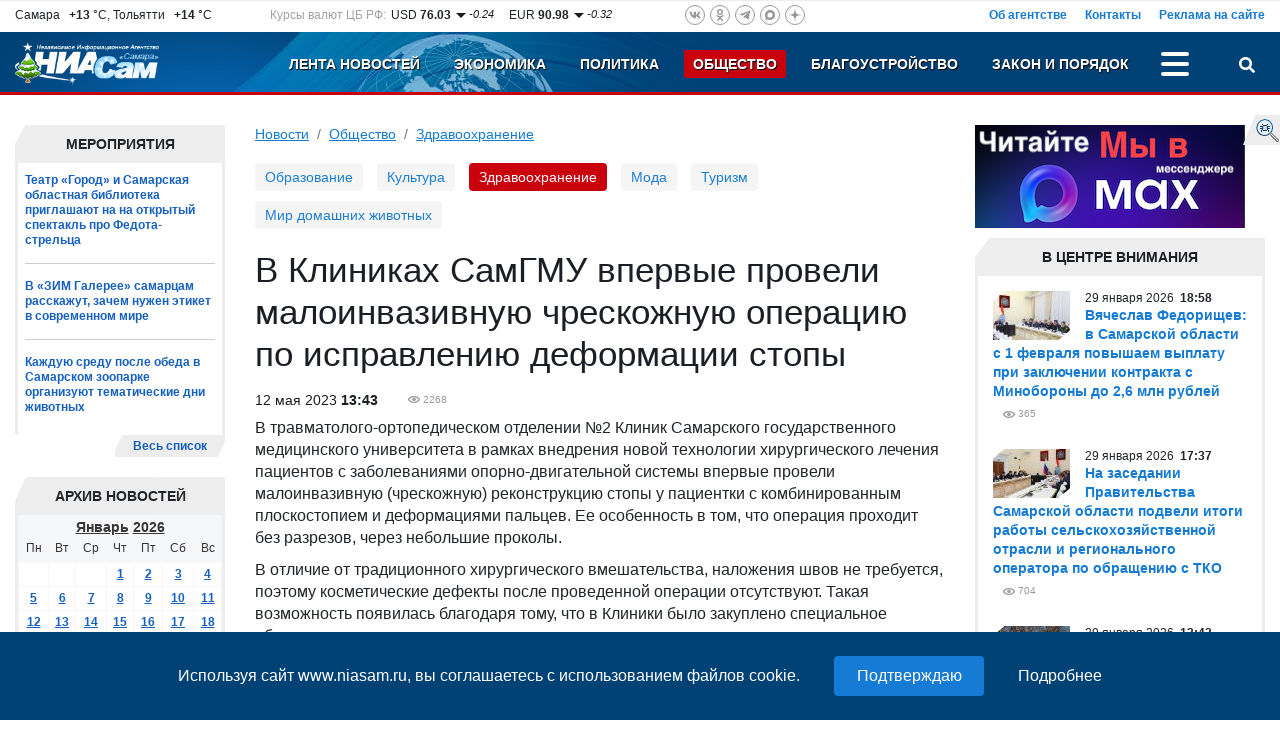

--- FILE ---
content_type: text/html; charset=UTF-8
request_url: https://www.niasam.ru/zdravoohranenie/v-klinikah-samgmu-vpervye-proveli-maloinvazivnuyu-chreskozhnuyu-operatsiyu-po-ispravleniyu-deformatsii-stopy-214552.html
body_size: 21135
content:
<!doctype html>
<html lang="ru">
    <head>
	<title>В Клиниках СамГМУ впервые провели малоинвазивную чрескожную операцию по исправлению деформации стопы - Общество. Здравоохранение. НИА Самара, 12.05.2023</title>
	<meta http-equiv="Content-Type" content="text/html; charset=utf-8" />
	<meta name="cmsmagazine" content="294424a9c8b7e232e656fc66b88aea1b" />
	<meta name="google-site-verification" content="hjRqSHidF2iUd10-ZgcZ7uIsMEcAjmGjVkRGRpLw7Fo" />
	<meta name="viewport" content="width=device-width, initial-scale=1, shrink-to-fit=no">
	<meta name="yandex-verification" content="f4625e7d0a4d9173" />
        	<meta name="description" content="операция проходит без разрезов, через небольшие проколы. " />
        <meta property="og:type" content="article" />
    <meta name="twitter:card" content="summary_large_image" />
    <meta name="twitter:site" content="@NIASamr" />
            <meta name="title" content="В Клиниках СамГМУ впервые провели малоинвазивную чрескожную операцию по исправлению деформации стопы" />
    <meta property="og:title" content="В Клиниках СамГМУ впервые провели малоинвазивную чрескожную операцию по исправлению деформации стопы"/>
    <meta name="twitter:title" content="В Клиниках СамГМУ впервые провели малоинвазивную чрескожную операцию по исправлению деформации стопы" />
                    <link rel="canonical" href="https://www.niasam.ru/zdravoohranenie/v-klinikah-samgmu-vpervye-proveli-maloinvazivnuyu-chreskozhnuyu-operatsiyu-po-ispravleniyu-deformatsii-stopy-214552.html"/>
        <meta property="og:url" content="https://www.niasam.ru/zdravoohranenie/v-klinikah-samgmu-vpervye-proveli-maloinvazivnuyu-chreskozhnuyu-operatsiyu-po-ispravleniyu-deformatsii-stopy-214552.html" />
    	    <script defer src="/d/dist/js/libs.min.js?v=43.8"></script>
	<script defer src="/d/dist/js/niasam.min.js?v=43.8"></script>
	<link rel="preload" href="/fonts/slick.woff" as="font" crossorigin/>
	<link rel="preload" href="/fonts/slick.eot" as="font" crossorigin/>
	<link rel="dns-prefetch" href="//ajax.googleapis.com">
	<link rel="dns-prefetch" href="//facebook.com">
    <link rel="dns-prefetch" href="//mc.yandex.ru">
    <link rel="dns-prefetch" href="//an.yandex.ru">
    <link rel="dns-prefetch" href="//vk.com">
	<link rel="stylesheet" type="text/css" href="/d/dist/css/niasam.min.css?v=43.8">
	<link rel="apple-touch-icon" sizes="180x180" href="/apple-touch-icon.png">
    <link rel="icon" type="image/png" sizes="32x32" href="/favicon-32x32.png">
    <link rel="icon" type="image/png" sizes="16x16" href="/favicon-16x16.png">
    <link rel="manifest" href="/site.webmanifest?v=43.8">
    <link rel="mask-icon" href="/safari-pinned-tab.svg" color="#5bbad5">
    <meta name="msapplication-TileColor" content="#2b5797">
    <meta name="theme-color" content="#ffffff">
    	<link rel="alternate" type="application/rss+xml" title="Новости НИАСам RSS-лента" href="https://www.niasam.ru/rss_1" />
	
    <style>.ya-page_js_yes .ya-site-form_inited_no { display: none; }</style>
    
            </head>    <body>
        <div id="find_site_error" class="d-none d-lg-block">
            <div id="find_site_error_text">
                <a href="/oshibki_na_sajte/">Я нашел ошибку</a>
            </div>
        </div>
        <div id="top_top_block">
            <div class="ajax_loading_block" id="s8586924bdc2aa662cb5ac069de97570e07fc6" data-block="1498" data-token="24bdc2aa662cb5ac069de97570e07fc6"></div><script>window.yaContextCb=window.yaContextCb||[]</script>
<script src="https://yandex.ru/ads/system/context.js" async></script>
        </div>
        <div class="container-fluid d-none" id="news-sliber-block"><div class="row"><div class="col-md-4 col-xl-2 col-lg-3 d-none d-md-block"><div class="news-slider-title text-right">Главные новости:</div></div><div class="col-md-8 col-xl-9 col-lg-9"><div class="news-slider"><div><div class="item"><div class="img"><img src="https://www.niasam.ru/239912_i_33x33.jpg" alt="Из 700 т вторсырья в 2025 году было изготовлено более 3 млн кв. м наполнителей для мягкой мебели и матрасов."/></div><div class="text-block"><a 			href="/obschestvo/v-rossii-nachali-vypuskat-matrasy-iz-tekstilnyh-othodov-268868.html"
	>В России начали выпускать матрасы из текстильных отходов</a></div></div></div><div><div class="item"><div class="img"><img src="https://www.niasam.ru/239909_i_33x33.jpg" alt="Акция направлена на привлечение внимание к региону, а также на формирование позитивного образа Самарской области среди населения Москвы и других регионов России."/></div><div class="text-block"><a 			href="/turizm/samarskaya-oblast-na-transportnyh-kartah-edinyj-i-trojka-268865.html"
	>Самарская область - на транспортных картах «Единый» и «Тройка»</a></div></div></div><div><div class="item"><div class="img"><img src="https://www.niasam.ru/239908_i_33x33.jpg" alt="В рамках второго сбора &quot;Крылья Советов&quot; проведут два контрольных матча: 3 февраля против московского «Торпедо», 9 февраля против «КАМАЗа»."/></div><div class="text-block"><a 			href="/sport/krylyasovetovpristupili-k-rabote-na-vtorom-fonbet-zimnem-sbore-kotoryj-projdet-v-turtsii-268864.html"
	>«Крылья Советов» приступили к работе на втором FONBET Зимнем сборе, который пройдет в Турции</a></div></div></div><div><div class="item"><div class="img"><img src="https://www.niasam.ru/239907_i_33x33.jpg" alt="Терапевт также рассказала, как готовить рыбу так, чтобы сохранить пользу продукта."/></div><div class="text-block"><a 			href="/zdravoohranenie/vrach-terapevt-sovetuet-est-rybu-dlyapovysheniya-immuniteta-zimoj-268863.html"
	>Врач-терапевт советует есть рыбу для повышения иммунитета зимой</a></div></div></div><div><div class="item"><div class="img"><img src="https://www.niasam.ru/239906_i_33x33.jpg" alt="Российский спортсмен пропал 24 августа прошлого года. Свечников не доплыл до финиша через пролив Босфор в Стамбуле."/></div><div class="text-block"><a 			href="/obschestvo/pohorony-pogibshego-plovtsa-svechnikova-projdut-31-yanvarya-v-podmoskove-268862.html"
	>Похороны погибшего пловца Свечникова пройдут 31 января в Подмосковье</a></div></div></div><div><div class="item"><div class="img"><img src="https://www.niasam.ru/239905_i_33x33.jpg" alt="Новые культурные локации задумываются как многофункциональные пространства для творчества, общения и самореализации молодёжи."/></div><div class="text-block"><a 			href="/obschestvo/v-2026-godu-v-gubernii-nachnut-rabotu-srazu-shest-mini-klasterov-prostranstvo-smyslov-i-vozmozhnostej-268861.html"
	>В 2026 году в губернии начнут работу сразу шесть мини-кластеров «Пространство смыслов и возможностей»</a></div></div></div><div><div class="item"><div class="img"><img src="https://www.niasam.ru/239904_i_33x33.jpg" alt="Об этом рассказали 29 января в ГУ МЧС СО."/></div><div class="text-block"><a 			href="/obschestvo/za-proshedshie-sutki-pozharnye-regiona-vyezzhali-na-tushenie-5-pozharov-268860.html"
	>За прошедшие сутки пожарные региона выезжали на тушение 5 пожаров</a></div></div></div><div><div class="item"><div class="img"><img src="https://www.niasam.ru/231543_i_33x33.jpg" alt="Организация перевозок по регулируемым тарифам — один из инструментов стратегии развития транспортной системы региона до 2030 года."/></div><div class="text-block"><a 			href="/obschestvo/15-mezhmunitsipalnyh-avtobusnyh-marshrutov-regiona-nachali-rabotat-po-reguliruemym-tarifam-268859.html"
	>15 межмуниципальных автобусных маршрутов региона начали работать по регулируемым тарифам</a></div></div></div></div></div></div></div>

        <div class="move_up" id="move_up"><svg><use xlink:href="#icon-arrow-up"></use></svg>Наверх</div><div  id="top-header"><div class="header-new-2"><div class="box-1 d-none d-md-block"><div class="row justify-content-between"><div class="col-auto d-none d-xl-block col-xl-auto"><div class="weather">Самара&ensp;<b>&nbsp;+13</b> &deg;C,&nbsp;Тольятти&ensp;<b>&nbsp;+14</b> &deg;C</div></div><div class="col-auto d-none d-lg-block col-lg-4 col-xl-auto"><div class="rates">
        <div class="rates_label d-none d-xl-block">Курсы валют ЦБ РФ:</div>
        <div class="rates_text">USD <b>76.03</b></div>
        <div class="rates_reading">
                            <img src="/d/img/arrow_down.png" alt=""/>
                        -0.24
        </div>

        <div class="rates_text">EUR <b>90.98</b></div>
        <div class="rates_reading">
                            <img src="/d/img/arrow_down.png" alt=""/>
                        -0.32
        </div>
</div></div><div class="col-auto col-md-6 col-lg-4 col-xl-auto"><div class="social-icons social-top">
    <a href="https://vk.com/public142410286" rel="nofollow" target="_blank" class="vk"><svg><use xlink:href="#ico-vk"></use></svg></a>
        <a href="https://www.odnoklassniki.ru/group/56804523049011" rel="nofollow" target="_blank" class="odn"><svg><use xlink:href="#ico-od"></use></svg></a>
    <a href="https://t.me/niasamr" rel="nofollow" target="_blank" class="tg"><svg><use xlink:href="#ico-tg"></use></svg></a>
	    <a href="https://max.ru/id6317082444_biz" rel="nofollow" target="_blank" class="max svg10"><svg><use xlink:href="#ico-max"></use></svg></a>
    <a href="https://dzen.ru/niasam.ru" rel="nofollow" target="_blank" class="dzen"><svg><use xlink:href="#ico-dzen"></use></svg></a>
</div></div><div class="col-lg-4 col-md-6">    <div class="menu-about">
            <a href="/ob_agentstve/">Об агентстве</a>
            <a href="/o_redaktsii/">Контакты</a>
            <a href="/reklama_na_sajte/">Реклама на сайте</a>
        </div>
    </div></div></div><div class="box-2-box"><div class="box-2"><div class="row "><div class="col-xl-2 col-lg-3 col-6 col-md-3"><a href="/" class="logo"><img src="/d/img/logo_ny.png" title="НИА Самара - Независимое Информационное Агентство Самара, актуальные новости Самары Тольятти и Самарской области" alt="НИА Самара - Независимое Информационное Агентство Самара, актуальные новости Самары Тольятти и Самарской области"/></a></div><div class="col-xl-10 col-lg-9 col-6 col-md-9"><div class="row  justify-content-end"><div class="col-auto"><div class="menu-top justify-content-end"><div class="menu-item d-none d-md-block   "><a href="/">Лента новостей</a></div><div class="menu-item d-none d-md-block   "><a href="/ekonomika/">Экономика</a></div><div class="menu-item d-none d-md-block   "><a href="/politika/">Политика</a></div><div class="menu-item d-none  d-lg-block  active"><a href="/obschestvo/">Общество</a></div><div class="menu-item d-none   d-xl-block "><a href="/blagoustrojstvo/">Благоустройство</a></div><div class="menu-item d-none   d-xl-block "><a href="/proissh/">Закон и порядок</a></div><div class="menu-item d-none    "><a href="/novosti_tol_yatti/">Новости Тольятти</a></div><div class="menu-item d-none    "><a href="/stroitel_stvo/">Строительство и Недвижимость</a></div><div class="menu-item d-none    "><a href="/gid_po_gorodu/">Муниципалитет</a></div><div class="menu-item d-none    "><a href="/stop_koronavirus/"><strong><img src="/allimages/130810.jpg" alt="Стоп коронавирус" width="10" height="10" /> КОРОНАВИРУС</strong></a></div><div class="menu-item d-none    "><a href="/sport/">Спорт</a></div><div class="menu-item d-none    "><a href="/s75_let_pobedy/">День ПОБЕДЫ</a></div><div class="menu-item d-none    "><a href="/v_strane/">В стране</a></div><div class="menu-item d-none    "><a href="/v_mire/">В мире</a></div><div class="menu-item d-none    "><a href="/biblioteka_personalij/">Персоны (Архив-2012г)</a></div><div class="menu-item d-none    "><a href="/reklama_na_sajte/">Реклама на сайте</a></div><div class="menu-item d-none    "><a href="/o_redaktsii/">Контакты</a></div><div class="menu-item d-none    "><a href="/ob_agentstve/">Об агентстве</a></div><div class="menu-item-dots" id="menu-item-dots"><a class="menu-dots align-self-center" title="Больше разделов" onclick="menuToggle('menu-mobile','menu-item-dots');return false;"><span></span><span></span><span></span></a><div id="menu-mobile" class="shadow d-none"><div class="mmobile-container"><div class="menu-item  d-md-none   "><a href="/">Лента новостей</a></div><div class="menu-item  d-md-none   "><a href="/ekonomika/">Экономика</a></div><div class="menu-item  d-md-none   "><a href="/politika/">Политика</a></div><div class="menu-item   d-lg-none  active"><a href="/obschestvo/">Общество</a></div><div class="menu-item    d-xl-none "><a href="/blagoustrojstvo/">Благоустройство</a></div><div class="menu-item    d-xl-none "><a href="/proissh/">Закон и порядок</a></div><div class="menu-item     "><a href="/novosti_tol_yatti/">Новости Тольятти</a></div><div class="menu-item     "><a href="/stroitel_stvo/">Строительство и Недвижимость</a></div><div class="menu-item     "><a href="/gid_po_gorodu/">Муниципалитет</a></div><div class="menu-item     "><a href="/stop_koronavirus/"><strong><img src="/allimages/130810.jpg" alt="Стоп коронавирус" width="10" height="10" /> КОРОНАВИРУС</strong></a></div><div class="menu-item     "><a href="/sport/">Спорт</a></div><div class="menu-item     "><a href="/s75_let_pobedy/">День ПОБЕДЫ</a></div><div class="menu-item     "><a href="/v_strane/">В стране</a></div><div class="menu-item     "><a href="/v_mire/">В мире</a></div><div class="menu-item     "><a href="/biblioteka_personalij/">Персоны (Архив-2012г)</a></div></div><hr /><div class="social-icons social-mobile">
    <a href="https://vk.com/public142410286" rel="nofollow" target="_blank" class="vk"><svg><use xlink:href="#ico-vk"></use></svg></a>
        <a href="https://www.odnoklassniki.ru/group/56804523049011" rel="nofollow" target="_blank" class="odn"><svg><use xlink:href="#ico-od"></use></svg></a>
    <a href="https://t.me/niasamr" rel="nofollow" target="_blank" class="tg"><svg><use xlink:href="#ico-tg"></use></svg></a>
	    <a href="https://max.ru/id6317082444_biz" rel="nofollow" target="_blank" class="max svg10"><svg><use xlink:href="#ico-max"></use></svg></a>
    <a href="https://dzen.ru/niasam.ru" rel="nofollow" target="_blank" class="dzen"><svg><use xlink:href="#ico-dzen"></use></svg></a>
</div></div></div></div></div><div class="col-auto text-right"><a href="javascript://" id="search-button" title="Поиск" class="search-button" onclick="searchToggle('box-search',this);return false;"><svg><use xlink:href="#ico-search"></use></svg></a></div></div></div></div></div></div></div><div class="relative"><div class="box-search shadow d-none" id="box-search"><div class="search-yandex-box"><div class="search-yandex">
        <div class="ya-site-form ya-site-form_inited_no" data-bem="{&quot;action&quot;:&quot;https://www.niasam.ru/search/&quot;,&quot;arrow&quot;:false,&quot;bg&quot;:&quot;transparent&quot;,&quot;fontsize&quot;:12,&quot;fg&quot;:&quot;#000000&quot;,&quot;language&quot;:&quot;ru&quot;,&quot;logo&quot;:&quot;rb&quot;,&quot;publicname&quot;:&quot;Поиск по niasam.ru&quot;,&quot;suggest&quot;:true,&quot;target&quot;:&quot;_self&quot;,&quot;tld&quot;:&quot;ru&quot;,&quot;type&quot;:2,&quot;usebigdictionary&quot;:true,&quot;searchid&quot;:2349520,&quot;input_fg&quot;:&quot;#000000&quot;,&quot;input_bg&quot;:&quot;#ffffff&quot;,&quot;input_fontStyle&quot;:&quot;normal&quot;,&quot;input_fontWeight&quot;:&quot;normal&quot;,&quot;input_placeholder&quot;:&quot;Я ищу...&quot;,&quot;input_placeholderColor&quot;:&quot;#000000&quot;,&quot;input_borderColor&quot;:&quot;#7f9db9&quot;}">
            <form action="https://yandex.ru/search/site/" method="get" target="_self" accept-charset="utf-8">
                <input type="hidden" name="searchid" value="2349520"/>
                <input type="hidden" name="l10n" value="ru"/>
                <input type="hidden" name="reqenc" value="utf-8"/>
                <input type="search" name="text" value=""/>
                <input type="submit" value="Найти"/>
            </form>
        </div>
        </div></div>
<script>(function(w,d,c){var s=d.createElement('script'),h=d.getElementsByTagName('script')[0],e=d.documentElement;if((' '+e.className+' ').indexOf(' ya-page_js_yes ')===-1){e.className+=' ya-page_js_yes';}s.type='text/javascript';s.async=true;s.charset='utf-8';s.src=(d.location.protocol==='https:'?'https:':'http:')+'//site.yandex.net/v2.0/js/all.js';h.parentNode.insertBefore(s,h);(w[c]||(w[c]=[])).push(function(){Ya.Site.Form.init()})})(window,document,'yandex_site_callbacks');</script>
</div></div></div>
        <div class="container-fluid">
            <div class="row">
                 <div class="col-12 col-lg-9 col-xl-9 col-md-8 mb-3">
                    <div>
                                              
                    </div>
                    <div class="row">
                        <div class="col-lg-3 col-xl-3 col-12 order-lg-1 order-2">
                           <div class="extra_blok">
    <div class="extra_title">Мероприятия</div>
    <div class="extra_contener" style="border-bottom: none">
        <div class="extra_contener_empty">

                        <div class="extra_new">
                                <a 			href="/kul_tura/teatr-gorod-i-samarskaya-oblastnaya-biblioteka-priglashayut-na-na-otkrytyj-spektakl-pro-fedota-streltsa-268656.html"
	>Театр «Город» и Самарская областная библиотека приглашают на на открытый спектакль про Федота-стрельца</a>
            </div>
                        <div class="extra_new">
                                <a 			href="/kul_tura/v-zim-galeree-samartsam-rasskazhut-zachem-nuzhen-etiket-v-sovremennom-mire-268647.html"
	>В «ЗИМ Галерее» самарцам расскажут, зачем нужен этикет в современном мире</a>
            </div>
                        <div class="extra_new last">
                                <a 			href="/obschestvo/kazhduyu-sredu-posle-obeda-v-samarskom-zooparke-organizuyut-tematicheskie-dni-zhivotnyh-268591.html"
	>Каждую среду после обеда в Самарском зоопарке организуют тематические дни животных</a>
            </div>
            

        </div>
        <div class="clear"></div>
    </div>
    <div class="section_more_left"><div class="section_more_right"><div class="section_more"><a href="/theme/14/">Весь список</a></div></div></div>
    <div class="clear"></div>
</div>

<script>var yearArray=[,2012,2013,2014,2015,2016,2017,2018,2019,2020,2021,2022,2023,2024,2025,2026];var mounthArray=['Январь','Февраль','Март','Апрель','Май','Июнь','Июль','Август','Сентябрь','Октябрь','Ноябрь','Декабрь']
var method = 'easeOutExpo';
var animateTime = 300;
window.onload = function(e){
        AddYearsList();
        $('.mounthList').css({'opacity': 0});
        $('.yearList').css({'opacity': 0});

        $('.mounthList').bind("mouseleave", function () {
            hideMounthList();
        });
        $('.yearList').bind("mouseleave", function () {
            hideYearList();
        });
}
</script><div class="extra_blok" id="calendar_block"><div class="mounth"><div class="block_title"></div><div class="mounthList"><div class="cont"><a onclick="getCalendarMouth(1)">Январь</a><br /><a onclick="getCalendarMouth(2)">Февраль</a><br /><a onclick="getCalendarMouth(3)">Март</a><br /><a onclick="getCalendarMouth(4)">Апрель</a><br /><a onclick="getCalendarMouth(5)">Май</a><br /><a onclick="getCalendarMouth(6)">Июнь</a><br /><a onclick="getCalendarMouth(7)">Июль</a><br /><a onclick="getCalendarMouth(8)">Август</a><br /><a onclick="getCalendarMouth(9)">Сентябрь</a><br /><a onclick="getCalendarMouth(10)">Октябрь</a><br /><a onclick="getCalendarMouth(11)">Ноябрь</a><br /><a onclick="getCalendarMouth(12)">Декабрь</a></div></div><div class="yearList"><div class="cont"></div></div><div class="extra_title_archive"><div class="extra_title_text">Архив новостей</div></div></div><div class="extra_blok"><div class="extra_contener"><table class="cal_table"><tr><td colspan="7" class="table_month_year"><a href="javascript://" class="ajax m_a" id='monthSelector' onclick="showMounthList();">Январь</a>&nbsp;<a href="javascript://" class="ajax m_a" id="yearSelector" onclick="showYearList();">2026</a></td></tr><tr class="table_caln"><td>Пн</td><td>Вт</td><td>Ср</td><td>Чт</td><td>Пт</td><td>Сб</td><td>Вс</td></tr><tr><td></td><td></td><td></td><td><a  href="/newsbydate/2026-01-01/">1</a></td><td><a  href="/newsbydate/2026-01-02/">2</a></td><td><a  href="/newsbydate/2026-01-03/">3</a></td><td><a  href="/newsbydate/2026-01-04/">4</a></td></tr><tr><td><a  href="/newsbydate/2026-01-05/">5</a></td><td><a  href="/newsbydate/2026-01-06/">6</a></td><td><a  href="/newsbydate/2026-01-07/">7</a></td><td><a  href="/newsbydate/2026-01-08/">8</a></td><td><a  href="/newsbydate/2026-01-09/">9</a></td><td><a  href="/newsbydate/2026-01-10/">10</a></td><td><a  href="/newsbydate/2026-01-11/">11</a></td></tr><tr><td><a  href="/newsbydate/2026-01-12/">12</a></td><td><a  href="/newsbydate/2026-01-13/">13</a></td><td><a  href="/newsbydate/2026-01-14/">14</a></td><td><a  href="/newsbydate/2026-01-15/">15</a></td><td><a  href="/newsbydate/2026-01-16/">16</a></td><td><a  href="/newsbydate/2026-01-17/">17</a></td><td><a  href="/newsbydate/2026-01-18/">18</a></td></tr><tr><td><a  href="/newsbydate/2026-01-19/">19</a></td><td><a  href="/newsbydate/2026-01-20/">20</a></td><td><a  href="/newsbydate/2026-01-21/">21</a></td><td><a  href="/newsbydate/2026-01-22/">22</a></td><td><a  href="/newsbydate/2026-01-23/">23</a></td><td><a  href="/newsbydate/2026-01-24/">24</a></td><td><a  href="/newsbydate/2026-01-25/">25</a></td></tr><tr><td><a  href="/newsbydate/2026-01-26/">26</a></td><td><a  href="/newsbydate/2026-01-27/">27</a></td><td><a  href="/newsbydate/2026-01-28/">28</a></td><td><a  href="/newsbydate/2026-01-29/">29</a></td><td><a style="color:red" href="/newsbydate/2026-01-30/">30</a></td><td>31</td></tr></table></div></div><div class="clear"></div></div><div class="ajax_loading_block" id="s73175ec4f832f0d67e2548db3ec62838b7d39" data-block="1471" data-token="ec4f832f0d67e2548db3ec62838b7d39"></div>
<ul class="banners">
     
                             
                                    <li><a href="/links.php?id=35" ><img src="https://www.niasam.ru/allimages/99198.jpg" alt="Персональные данные" title="Персональные данные"></a></li>
                    </ul>
<div class="clear"></div>                        </div>
                        <div class="col-lg-9 col-xl-9 col-12 order-lg-2 order-1">
                            <nav aria-label="breadcrumb"><ol class="breadcrumb"><li class="breadcrumb-item"><a href="/">Новости</a></li><li class="breadcrumb-item "><a href="/obschestvo/">Общество</a></li><li class="breadcrumb-item active"><a href="/zdravoohranenie/">Здравоохранение</a></li></ol></nav>
 <div class="menu-tags-box">
	<div class="menu-tags">
									<a href="/obrazovanie/" class="item">Образование</a>
												<a href="/kul_tura/" class="item">Культура</a>
												<span class="active item">Здравоохранение</span>
												<a href="/moda/" class="item">Мода</a>
												<a href="/turizm/" class="item">Туризм</a>
												<a href="/mir_domashnih_zhivotnyh/" class="item">Мир домашних животных</a>
						</div>
</div>

<div class="internal article_module" itemscope itemtype="https://schema.org/Article">
    <h1 itemprop="headline">В Клиниках СамГМУ впервые провели малоинвазивную чрескожную операцию по исправлению деформации стопы</h1>
            <div class="internal_date fl" itemprop="datePublished"
            content="2023-05-12T13:43:00Z">
            12
 мая	2023
    <b>13:43</b>
</div>
        <div class="eye ml_30" title="Посетило страницу">
        <meta itemprop="interactionCount" content="UserPageVisits:2268">
        2268
    </div>
    <div class="clear"></div>
    <div class="internal_text">
                <div itemprop="articleBody">
            <p>В травматолого-ортопедическом отделении №2 Клиник Самарского государственного медицинского университета в рамках внедрения новой технологии хирургического лечения пациентов с заболеваниями опорно-двигательной системы впервые провели малоинвазивную (чрескожную) реконструкцию стопы у пациентки с комбинированным плоскостопием и деформациями пальцев. Ее особенность в том, что операция проходит без разрезов, через небольшие проколы.&nbsp;</p>

<p>В отличие от традиционного хирургического вмешательства, наложения швов не требуется, поэтому косметические дефекты после проведенной операции отсутствуют. Такая возможность появилась благодаря тому, что в Клиники было закуплено специальное оборудование.</p>

<p><em>&ldquo;Для развития инновационного направления в нашем отделении приобретено силовое оборудование для </em><em>миниинвазивной</em><em> хирургии, с помощью которого мы можем проводить резекции костей через проколы и, соответственно, минимально травмировать как мягкие ткани, так и костные структуры, которые подвергаются коррекции</em>, &mdash; рассказал заведующий травматолого-ортопедическим отделением №2 Клиник СамГМУ <strong>Дмитрий Кудашев</strong>. &mdash; <em>Наши основные пациенты &mdash; это женщины, имеющие различные типы, формы и стадии плоскостопия, сопровождающегося формированием вторичных деформаций стопы и пальцев. Число пациентов с подобной деформац</em><em>ией крайне велико: в нашем отделении оперативные вмешательства по реконструкции стоп выполняют ежедневно. Следует отметить, что одним из наиболее распространённых переживаний у пациенток является формирование рубцов в области хирургического вмешательства, </em><em>представляющих собой косметический дефект. Это действительно имеет большое значение, так как в процессе операции для исправления комбинированной деформации очень часто приходится выполнять не один, а два и даже три разреза. С внедрением новой технологии &ndash; </em><em>чрескожной</em><em> хирургии стопы, &ndash; данная проблема полностью нивелируется&rdquo;.</em></p>

<p>Как пояснил Дмитрий Кудашев, пациентки с деформацией переднего отдела стопы испытывают боль, не могут носить обувь, которая им нравится, так как она усиливает отек, болевые ощущения и дискомфорт. Кроме того, видимая деформация не позволяет женщинам носить открытую обувь.&nbsp;</p>

<p>&ldquo;<em>Шишки у меня были всегда, приходилось подбирать обувь, чтобы было не очень заметно</em>, &mdash; говорит пациентка <strong>Анна </strong><strong>Конорова</strong>. &mdash;<em> Но в декабре они начали сильно болеть и увеличились в размерах. Я не могла обуться, иногда даже не могла пойти на работу из-за боли. Обратилась в свою поликлинику, там мне сказали, что ну</em><em>жна срочная операция, направили в Клиники СамГМУ. Думала, что придется долго ее ждать, но все получилось быстро. Очень волновалась, но медперсонал оказывал мне моральную поддержку. Врач сказал, что швов не будет и никакой специальной обуви не потребуется&rdquo;.</em></p>

<p>Врачи отделения выполнили сложную реконструкцию всего переднего отдела стопы пациентке с комбинированным плоскостопием, сопровождающимся вальгусной деформацией первого пальца и изменениями второго, третьего и пятого пальцев &mdash; так называемой деформацией Тэйлора. Операция была проведена в рамках федеральной квоты.</p>

<p>&ldquo;<em>Хирургическое вмешательство выполняется через маленький прокол</em>, &mdash; говорит врач-травматолог-ортопед травматолого-ортопедического отделения №2 Клиник СамГМУ <strong>Дмитрий Распутин</strong>. &mdash; <em>Все этапы </em><em>операции выполняются под рентген-контролем в режиме реального времени. С помощью специальных инструментов, которыми оснащено приобретенное оборудование, мы проводим рассечение кости с ее последующим смещением в правильное положение и наложением пациенту по</em><em>вязки, которая удерживает кости в правильном положении до сращения. Само вмешательство длится менее получаса. Уже на следующий день пациентам разрешается ходьба с нагрузкой на стопу, боли они не испытывают. А через несколько дней могут даже сесть за руль&rdquo;.</em></p>

<p>Такие высокотехнологичные операции в травматолого-ортопедическом отделении №2&nbsp; Клиник СамГМУ будут выполнять регулярно в рамках федеральных квот.</p>

<p>Проведение высокотехнологических медицинских операций с применением современного оборудования и технологий отвечают целям национального проекта &laquo;Здравоохранение&raquo;, а также федерального проекта &laquo;Развитие сети национальных медицинских исследовательских центров и внедрение инновационных медицинских технологий&raquo;.<a name="_GoBack"></a></p>
        </div>
            </div>
    <div class="clear"></div>

    
    <div class="clear"></div>

            <div class="article_share_line">
    <div class="row mb-2">
        <div class="col-lg-12">
            <script src="https://yastatic.net/es5-shims/0.0.2/es5-shims.min.js" defer></script>
            <script src="https://yastatic.net/share2/share.js" defer></script>
            <div class="ya-share2" data-services="vkontakte,odnoklassniki,max,whatsapp,telegram"></div>
        </div>
    </div>
</div>        <div class="clear"></div>
    
          <button type="button" class="w-100 mb-5 btn btn-bl" onclick="$(this).remove();$('#article-comments').removeClass('d-none');">
        Обсудить тему &nbsp; <span class="badge badge-light">0</span>
      </button>
      <div class="d-none" id="article-comments">
                          <h3 class="comments_header">Добавить комментарий</h3>
                <div class="comment_form_container">
                <form class="comment_form" name="add_comment" method="POST" enctype="multipart/form-data" onsubmit="doLoad('comment_messages','addComment',this);return false;">
                  <input type="hidden" name="action" value="addComment"/>
                                      <input type="hidden" name="moderate" value="0"/>
                                    <input type="hidden" name="article_id" value="214552"/>
                                    <div class="comment_tx_block">
                    <textarea name="comment_text" id="comment-text" class="form-control" rows="5"></textarea>
                      <div class="info_about_comments">Допускаются тэги &lt;b&gt;, &lt;i&gt;, &lt;u&gt;, &lt;p&gt; и ссылки на YouTube (http://youtube.com/watch?v=VIDEO_ID)
                        <br/>Добавляя свой комментарий Вы автоматически соглашаетесь с <a href="/newsbydate/art22694.html" target="_blank">Правилами модерации</a>.
                      </div>
                  </div>
                  <div class="d-none d-md-block">
                      <div class="comment_file">
                        Прикрепить файл
                        <input id="file_add"  type="file" accept="image/*" name="UserFile" size="20" onchange="doLoad('comment_messages','addCommentFile',document.forms['add_comment']);"/>
                      </div>
                      <div class="info_about_comment_file">Прикрепить фотографии (jpg, gif и png)</div>
                      <input type="hidden" name="files" value=""/>
                      <div id="uploaded_files_info"></div>
                  </div>

                                      <div class="row mb-3">
                        <div class="col-md-4 col-xl-3 mb-2">Код с картинки:<span class="imp">*</span></div>
                        <div class="col-md-5 col-6"><input type="text" class="form-control" name="captcha"/></div>
                        <div class="col-md-3 col-6"><img class="captcha_image" src="/captcha.php?rnd=" alt="" /></div>
                    </div>
                                    <input type="submit" class="but" name="comment_submit_button" value=" Комментировать "/>
                </form>
                <div id="comment_messages"></div>
              </div>
              <div class="clear"></div>
                      <div class="comment_list">
                          </div>
            <div class="clear"></div>
     </div>
    </div>


<div class="wide_block2">
    <div class="ajax_loading_block" id="s22296b6a9f1ded74d40ba137b198a2ba75b16" data-block="1462" data-token="b6a9f1ded74d40ba137b198a2ba75b16"></div><div class="ajax_loading_block" id="s788248e4550a71c319bd3447a424e87c92e09" data-block="1463" data-token="8e4550a71c319bd3447a424e87c92e09"></div>
</div>
<div class="row mb-3">
    <div class="col-lg-6 mb-3">
        <div class="section-box">
    <div class="section">
        <div class="section-name">Здравоохранение</div>
        <div class="section_center">
            <div class="news-list__block">
                                    <div class="news-list__item">
                                                      <div class="news-list__img">
                                <img loading="lazy" src="https://www.niasam.ru/239907_i_80x80.jpg" alt="Терапевт также рассказала, как готовить рыбу так, чтобы сохранить пользу продукта."/>
                              </div>
                                                <div class="news-list__info">
                            <div class="news-list__date">29
 января	2026
&nbsp;<b>21:19</b></div>
                            <a 			href="/zdravoohranenie/vrach-terapevt-sovetuet-est-rybu-dlyapovysheniya-immuniteta-zimoj-268863.html"
	 class="news-list__link">Врач-терапевт советует есть рыбу для повышения иммунитета зимой</a>
                                                        <div class="news-list__ext">
                                                                                                                                <div class="eye" title="Посетило страницу">326</div>
                            </div>
                        </div>
                    </div>
                                    <div class="news-list__item">
                                                      <div class="news-list__img">
                                <img loading="lazy" src="https://www.niasam.ru/239890_i_80x80.jpg" alt="Руководитель эндокринологического центра больницы им. В. Д. Середавина Светлана Манцагова, отметила, что эндокринная система играет ключевую роль в поддержании стабильной работы организма.  "/>
                              </div>
                                                <div class="news-list__info">
                            <div class="news-list__date">29
 января	2026
&nbsp;<b>16:35</b></div>
                            <a 			href="/zdravoohranenie/samarskij-vrach-endokrinolog-nazvala-5-mer-kotorye-pomogut-snizit-risk-razvitiya-zabolevanij-endokrinnoj-sistemy-268846.html"
	 class="news-list__link">Самарский врач-эндокринолог назвала 5 мер, которые помогут снизить риск развития заболеваний эндокринной системы</a>
                                                        <div class="news-list__ext">
                                                                                                                                <div class="eye" title="Посетило страницу">429</div>
                            </div>
                        </div>
                    </div>
                                    <div class="news-list__item">
                                                      <div class="news-list__img">
                                <img loading="lazy" src="https://www.niasam.ru/239889_i_80x80.jpg" alt="Специалисты Самарской больницы им. Н.И. Пирогова помогли участнику специальной военной операции с несросшимся переломом бедра."/>
                              </div>
                                                <div class="news-list__info">
                            <div class="news-list__date">29
 января	2026
&nbsp;<b>16:29</b></div>
                            <a 			href="/zdravoohranenie/samarskie-vrachi-proveli-slozhnuyu-operatsiyu-uchastniku-svo-i-vernuli-emu-vozmozhnost-hodit-268845.html"
	 class="news-list__link">Самарские врачи провели сложную операцию участнику СВО и вернули ему возможность ходить</a>
                                                        <div class="news-list__ext">
                                                                                                                                <div class="eye" title="Посетило страницу">386</div>
                            </div>
                        </div>
                    </div>
                                    <div class="news-list__item">
                                                      <div class="news-list__img">
                                <img loading="lazy" src="https://www.niasam.ru/239863_i_80x80.jpg" alt="Тольятти вошел в топ городов по прохождению диспансеризации в России"/>
                              </div>
                                                <div class="news-list__info">
                            <div class="news-list__date">29
 января	2026
&nbsp;<b>11:49</b></div>
                            <a 			href="/zdravoohranenie/tolyatti-voshel-v-top-gorodov-po-prohozhdeniyu-dispanserizatsii-v-rossii-268814.html"
	 class="news-list__link">Тольятти вошел в топ городов по прохождению диспансеризации в России</a>
                                                        <div class="news-list__ext">
                                                                                                                                <div class="eye" title="Посетило страницу">321</div>
                            </div>
                        </div>
                    </div>
                                    <div class="news-list__item">
                                                      <div class="news-list__img">
                                <img loading="lazy" src="https://www.niasam.ru/239843_i_80x80.jpg" alt="Заведующая центром здоровья Самарской городской больницы №10, врач-терапевт Анна Курпита рассказала, как составить рацион, полезный для здоровья."/>
                              </div>
                                                <div class="news-list__info">
                            <div class="news-list__date">28
 января	2026
&nbsp;<b>19:42</b></div>
                            <a 			href="/zdravoohranenie/samartsam-rasskazali-o-profilaktikehronicheskih-neinfektsionnyh-zabolevanij-268782.html"
	 class="news-list__link">Самарцам рассказали о профилактике хронических неинфекционных заболеваний</a>
                                                        <div class="news-list__ext">
                                                                                                                                <div class="eye" title="Посетило страницу">539</div>
                            </div>
                        </div>
                    </div>
                                    <div class="news-list__item">
                                                      <div class="news-list__img">
                                <img loading="lazy" src="https://www.niasam.ru/239841_i_80x80.jpg" alt="Вандышев Владимир Петрович более 40 лет посвятил работе в Самарской областной клинической больнице."/>
                              </div>
                                                <div class="news-list__info">
                            <div class="news-list__date">28
 января	2026
&nbsp;<b>18:17</b></div>
                            <a 			href="/zdravoohranenie/v-samare-skonchalsya-vladimir-vandyshev-vydayuschijsya-vrach-nejrohirurg-268780.html"
	 class="news-list__link">В Самаре скончался Владимир Вандышев — выдающийся врач-нейрохирург</a>
                                                        <div class="news-list__ext">
                                                                                                                                <div class="eye" title="Посетило страницу">570</div>
                            </div>
                        </div>
                    </div>
                                    <div class="news-list__item">
                                                      <div class="news-list__img">
                                <img loading="lazy" src="https://www.niasam.ru/239835_i_80x80.jpg" alt="В 2025 году в Самарскую городскую поликлинику №3 поставлен современный цифровой флюорографический аппарат."/>
                              </div>
                                                <div class="news-list__info">
                            <div class="news-list__date">28
 января	2026
&nbsp;<b>16:59</b></div>
                            <a 			href="/zdravoohranenie/v-samarskoj-poliklinike-3-okolo-300-patsientov-proshli-diagnostiku-na-sovremennom-flyuorografe-268773.html"
	 class="news-list__link">В Самарской поликлинике №3 около 300 пациентов прошли диагностику на современном флюорографе</a>
                                                        <div class="news-list__ext">
                                                                                                                                <div class="eye" title="Посетило страницу">525</div>
                            </div>
                        </div>
                    </div>
                                    <div class="news-list__item">
                                                      <div class="news-list__img">
                                <img loading="lazy" src="https://www.niasam.ru/239812_i_80x80.jpg" alt="Выявление и решение проблем с репродуктивным здоровьем_ медики приглашают жителей пройти специализированную диспансеризацию"/>
                              </div>
                                                <div class="news-list__info">
                            <div class="news-list__date">28
 января	2026
&nbsp;<b>12:40</b></div>
                            <a 			href="/zdravoohranenie/vyyavlenie-i-reshenie-problem-s-reproduktivnym-zdorovem-mediki-priglashayut-zhitelej-projti-spetsializirovannuyu-dispanserizatsiyu-268747.html"
	 class="news-list__link">Выявление и решение проблем с репродуктивным здоровьем_ медики приглашают жителей пройти специализированную диспансеризацию</a>
                                                        <div class="news-list__ext">
                                                                                                                                <div class="eye" title="Посетило страницу">560</div>
                            </div>
                        </div>
                    </div>
                                    <div class="news-list__item">
                                                      <div class="news-list__img">
                                <img loading="lazy" src="https://www.niasam.ru/239518_i_80x80.jpg" alt="Минздрав сократил перечень препаратов при лечении гриппа"/>
                              </div>
                                                <div class="news-list__info">
                            <div class="news-list__date">28
 января	2026
&nbsp;<b>09:17</b></div>
                            <a 			href="/zdravoohranenie/minzdrav-sokratil-perechen-preparatov-pri-lechenii-grippa-268716.html"
	 class="news-list__link">Минздрав сократил перечень препаратов при лечении гриппа</a>
                                                        <div class="news-list__ext">
                                                                                                                                <div class="eye" title="Посетило страницу">415</div>
                            </div>
                        </div>
                    </div>
                                    <div class="news-list__item">
                                                      <div class="news-list__img">
                                <img loading="lazy" src="https://www.niasam.ru/239797_i_80x80.jpg" alt="Согласно санитарным нормам Роспотребнадзора, простынь, наволочки и пододеяльник необходимо менять не реже, чем один раз в неделю."/>
                              </div>
                                                <div class="news-list__info">
                            <div class="news-list__date">27
 января	2026
&nbsp;<b>22:57</b></div>
                            <a 			href="/zdravoohranenie/terapevt-postelnoe-bele-nuzhno-menyat-ne-rezhe-raza-vnedelyu-268723.html"
	 class="news-list__link">Терапевт: постельное белье нужно менять не реже раза в неделю</a>
                                                        <div class="news-list__ext">
                                                                                                                                <div class="eye" title="Посетило страницу">677</div>
                            </div>
                        </div>
                    </div>
                            </div>
        </div>
    </div>
    <div class="section-more">
        <a href="/zdravoohranenie/" class="section-more__link">Весь список</a>
    </div>
</div>

    </div>
    <div class="col-lg-6 mb-3">
        <div class="section-box">
    <div class="section">
        <div class="section-name">Современная медицина</div>
        <div class="section_center">
            <div class="news-list__block">
                                    <div class="news-list__item">
                                                <div class="news-list__info">
                            <div class="news-list__date">15
 августа	2024
&nbsp;<b>10:59</b></div>
                            <a 			href="/sovremennaya_meditsina/samgmu-i-askona-razrabotayut-portativnoe-ustrojstvo-dlya-diagnostiki-i-korrektsij-narushenij-sna-238936.html"
	 class="news-list__link">СамГМУ и «Аскона» разработают портативное устройство для диагностики и коррекций нарушений сна</a>
                                                        <div class="news-list__ext">
                                                                                                                                <div class="eye" title="Посетило страницу">15923</div>
                            </div>
                        </div>
                    </div>
                            </div>
        </div>
    </div>
    <div class="section-more">
        <a href="/sovremennaya_meditsina/" class="section-more__link">Весь список</a>
    </div>
</div>

    </div>
</div>
<div class="wide_block2">
    <div class="ajax_loading_block" id="s2617106a9739066458193d13f12d4859d9566" data-block="1464" data-token="06a9739066458193d13f12d4859d9566"></div>
</div>
<div class="mb-3"></div>
<div class="row mb-3">
    <div class="col-lg-6 mb-3">
        <div class="ajax_loading_block" id="s70334ab4dd14bdafb4800b7967c842d0dadd3" data-block="1414" data-token="ab4dd14bdafb4800b7967c842d0dadd3"></div><div class="main_down_ban_content" style="display: none;">
Используя сайт www.niasam.ru, вы соглашаетесь с использованием файлов cookie.
<input value="Подтверждаю" class="btnbt cookie-agreement-input-ok" />
<a href="/privacy/soglasie-na-obrabotku-personal-nyh-dannyh-s-pomosch-yu-servisa-yandeks-metrika-i-liveinternet-248506.html" target="_blank" class="cookie-agreement-input-link">Подробнее</a>
</div>
    </div>
    <div class="col-lg-6 mb-3">
        <div class="ajax_loading_block" id="s1025522707c37d24a1a40b810d1a78aed7746" data-block="1415" data-token="22707c37d24a1a40b810d1a78aed7746"></div>
    </div>
</div>                        </div>
                    </div>
                </div>
                <div class="col-12 col-lg-3 col-xl-3 order-lg-3 order-3 col-md-4">
                    <div class="mb-5">
    <ul class="banners">
     
                                    <li><a href="/links.php?id=11"  target="_blank" ><img src="https://www.niasam.ru/allimages/238279.png" alt="Читайте НИАСам в Max" title="Читайте НИАСам в Max"></a></li>
                    </ul>
<div class="clear"></div>    <div class="section-box">
        <div class="section">
            <div class="section-name">В центре внимания</div>
            <div class="section_center">
                <div class="news-list__block">
                                            <div class="news-list__item">
                                                              <div class="news-list__img">
                                    <img loading="lazy" src="https://www.niasam.ru/239902_i_77x49.jpg" alt="В четверг, 29 января, губернатор Самарской области  Вячеслав Федорищев провел заседание оперативного штаба."/>
                                  </div>
                                                        <div class="news-list__info">
                                <div class="news-list__date">29
 января	2026
&nbsp;<b>18:58</b></div>
                                <a 			href="/politika/vyacheslav-fedorischev-v-samarskoj-oblasti-s-1-fevralya-povyshaem-vyplatu-pri-zaklyuchenii-kontrakta-s-minoborony-do-2-6-mln-rublej-268857.html"
	 class="news-list__link">Вячеслав Федорищев: в Самарской области с 1 февраля повышаем выплату при заключении контракта с Минобороны до 2,6 млн рублей</a>
                                                                <div class="news-list__ext">
									                                                                                                                                                <div class="eye" title="Посетило страницу">365</div>
                                </div>
                            </div>
                        </div>
                                            <div class="news-list__item">
                                                              <div class="news-list__img">
                                    <img loading="lazy" src="https://www.niasam.ru/239895_i_77x49.jpg" alt="28 января состоялось заседание Правительства Самарской области, которое провел Виталий Шабалатов."/>
                                  </div>
                                                        <div class="news-list__info">
                                <div class="news-list__date">29
 января	2026
&nbsp;<b>17:37</b></div>
                                <a 			href="/politika/na-zasedanii-pravitelstva-samarskoj-oblasti-podveli-itogi-raboty-selskohozyajstvennoj-otrasli-i-regionalnogo-operatora-po-obrascheniyu-s-tko-268851.html"
	 class="news-list__link">На заседании Правительства Самарской области подвели итоги работы сельскохозяйственной отрасли и регионального оператора по обращению с ТКО</a>
                                                                <div class="news-list__ext">
									                                                                                                                                                <div class="eye" title="Посетило страницу">704</div>
                                </div>
                            </div>
                        </div>
                                            <div class="news-list__item">
                                                              <div class="news-list__img">
                                    <img loading="lazy" src="https://www.niasam.ru/239873_i_77x49.jpg" alt="В Самаре до 20 марта уберут новогодние украшения с дорог"/>
                                  </div>
                                                        <div class="news-list__info">
                                <div class="news-list__date">29
 января	2026
&nbsp;<b>13:43</b></div>
                                <a 			href="/blagoustrojstvo/v-samare-do-20-marta-uberut-novogodnie-ukrasheniya-s-dorog-268829.html"
	 class="news-list__link">В Самаре до 20 марта уберут новогодние украшения с дорог</a>
                                                                <div class="news-list__ext">
									                                                                                                                                                <div class="eye" title="Посетило страницу">302</div>
                                </div>
                            </div>
                        </div>
                                            <div class="news-list__item">
                                                              <div class="news-list__img">
                                    <img loading="lazy" src="https://www.niasam.ru/239837_i_77x49.jpg" alt="В среду, 28 января, губернатор Вячеслав Федорищев провел встречу с победителями федеральной программы «Земский работник культуры» в Самарской области."/>
                                  </div>
                                                        <div class="news-list__info">
                                <div class="news-list__date">28
 января	2026
&nbsp;<b>17:28</b></div>
                                <a 			href="/politika/vyacheslav-fedorischev-vstretilsya-s-pobeditelyami-programmy-zemskij-rabotnik-kultury-268775.html"
	 class="news-list__link">Вячеслав Федорищев встретился с победителями программы «Земский работник культуры»</a>
                                                                <div class="news-list__ext">
									                                                                                                                                                <div class="eye" title="Посетило страницу">547</div>
                                </div>
                            </div>
                        </div>
                                            <div class="news-list__item">
                                                              <div class="news-list__img">
                                    <img loading="lazy" src="https://www.niasam.ru/239826_i_77x49.jpg" alt="Сегодня, 28 января, губернатор Самарской области Вячеслав Федорищев провел заседание штаба по оказанию содействия региональным предприятиям оборонно-промышленного комплекса."/>
                                  </div>
                                                        <div class="news-list__info">
                                <div class="news-list__date">28
 января	2026
&nbsp;<b>15:25</b></div>
                                <a 			href="/politika/gubernator-vyacheslav-fedorischev-provel-v-samare-zasedanie-shtaba-po-razvitiyu-opk-268765.html"
	 class="news-list__link">Губернатор Вячеслав Федорищев провел в Самаре заседание штаба по развитию ОПК</a>
                                                                <div class="news-list__ext">
									                                                                                                                                                <div class="eye" title="Посетило страницу">559</div>
                                </div>
                            </div>
                        </div>
                                    </div>
            </div>
        </div>
                    <div class="section-more">
    <a href="/theme/in_focus/"  class="section-more__link">Весь список</a>
</div>            </div>
<div class="ajax_loading_block" id="s886029af97aac2b6ac9e30efd389a98d7804e" data-block="1537" data-token="9af97aac2b6ac9e30efd389a98d7804e"></div>
</div>
<div class="mb-5">
    <div class="ajax_loading_block" id="s96588b9bc56a6b9e89c2b9c4cfaf62ef4ed0a" data-block="1390" data-token="b9bc56a6b9e89c2b9c4cfaf62ef4ed0a"></div><div class="ajax_loading_block" id="s48249f49500b68319e90f3b3d34471fa60dfd" data-block="1391" data-token="f49500b68319e90f3b3d34471fa60dfd"></div>
</div>

<div class="mb-5">
    <div class="ajax_loading_block" id="s49878b3fee51ea64bf1d3a640fb36bb720d8c" data-block="1411" data-token="b3fee51ea64bf1d3a640fb36bb720d8c"></div>
</div>                </div>
            </div>
        </div>

        <div class="wide_block">
           <div class="ajax_loading_block" id="s6697623018d9744791abcdf5e40b06195cb5a" data-block="1461" data-token="23018d9744791abcdf5e40b06195cb5a"></div>
        </div>
        <svg style="position: absolute; width: 0; height: 0; " width="0" height="0" version="1.1" xmlns="http://www.w3.org/2000/svg" xmlns:xlink="http://www.w3.org/1999/xlink">
    <defs>
        <svg id="ico-vk" viewBox="0 0 576 512"><path fill="currentColor" d="M545 117.7c3.7-12.5 0-21.7-17.8-21.7h-58.9c-15 0-21.9 7.9-25.6 16.7 0 0-30 73.1-72.4 120.5-13.7 13.7-20 18.1-27.5 18.1-3.7 0-9.4-4.4-9.4-16.9V117.7c0-15-4.2-21.7-16.6-21.7h-92.6c-9.4 0-15 7-15 13.5 0 14.2 21.2 17.5 23.4 57.5v86.8c0 19-3.4 22.5-10.9 22.5-20 0-68.6-73.4-97.4-157.4-5.8-16.3-11.5-22.9-26.6-22.9H38.8c-16.8 0-20.2 7.9-20.2 16.7 0 15.6 20 93.1 93.1 195.5C160.4 378.1 229 416 291.4 416c37.5 0 42.1-8.4 42.1-22.9 0-66.8-3.4-73.1 15.4-73.1 8.7 0 23.7 4.4 58.7 38.1 40 40 46.6 57.9 69 57.9h58.9c16.8 0 25.3-8.4 20.4-25-11.2-34.9-86.9-106.7-90.3-111.5-8.7-11.2-6.2-16.2 0-26.2.1-.1 72-101.3 79.4-135.6z"></path></svg>
        <svg id="ico-fb" viewBox="0 0 320 512"><path fill="currentColor" d="M279.14 288l14.22-92.66h-88.91v-60.13c0-25.35 12.42-50.06 52.24-50.06h40.42V6.26S260.43 0 225.36 0c-73.22 0-121.08 44.38-121.08 124.72v70.62H22.89V288h81.39v224h100.17V288z"></path></svg>
        <svg id="ico-tw" viewBox="0 0 512 512"><path fill="currentColor" d="M459.37 151.716c.325 4.548.325 9.097.325 13.645 0 138.72-105.583 298.558-298.558 298.558-59.452 0-114.68-17.219-161.137-47.106 8.447.974 16.568 1.299 25.34 1.299 49.055 0 94.213-16.568 130.274-44.832-46.132-.975-84.792-31.188-98.112-72.772 6.498.974 12.995 1.624 19.818 1.624 9.421 0 18.843-1.3 27.614-3.573-48.081-9.747-84.143-51.98-84.143-102.985v-1.299c13.969 7.797 30.214 12.67 47.431 13.319-28.264-18.843-46.781-51.005-46.781-87.391 0-19.492 5.197-37.36 14.294-52.954 51.655 63.675 129.3 105.258 216.365 109.807-1.624-7.797-2.599-15.918-2.599-24.04 0-57.828 46.782-104.934 104.934-104.934 30.213 0 57.502 12.67 76.67 33.137 23.715-4.548 46.456-13.32 66.599-25.34-7.798 24.366-24.366 44.833-46.132 57.827 21.117-2.273 41.584-8.122 60.426-16.243-14.292 20.791-32.161 39.308-52.628 54.253z"></path></svg>
        <svg id="ico-od" viewBox="0 0 320 512"><path fill="currentColor" d="M275.1 334c-27.4 17.4-65.1 24.3-90 26.9l20.9 20.6 76.3 76.3c27.9 28.6-17.5 73.3-45.7 45.7-19.1-19.4-47.1-47.4-76.3-76.6L84 503.4c-28.2 27.5-73.6-17.6-45.4-45.7 19.4-19.4 47.1-47.4 76.3-76.3l20.6-20.6c-24.6-2.6-62.9-9.1-90.6-26.9-32.6-21-46.9-33.3-34.3-59 7.4-14.6 27.7-26.9 54.6-5.7 0 0 36.3 28.9 94.9 28.9s94.9-28.9 94.9-28.9c26.9-21.1 47.1-8.9 54.6 5.7 12.4 25.7-1.9 38-34.5 59.1zM30.3 129.7C30.3 58 88.6 0 160 0s129.7 58 129.7 129.7c0 71.4-58.3 129.4-129.7 129.4s-129.7-58-129.7-129.4zm66 0c0 35.1 28.6 63.7 63.7 63.7s63.7-28.6 63.7-63.7c0-35.4-28.6-64-63.7-64s-63.7 28.6-63.7 64z"></path></svg>
        <svg id="ico-tg" viewBox="0 0 448 512"><path fill="currentColor" d="M446.7 98.6l-67.6 318.8c-5.1 22.5-18.4 28.1-37.3 17.5l-103-75.9-49.7 47.8c-5.5 5.5-10.1 10.1-20.7 10.1l7.4-104.9 190.9-172.5c8.3-7.4-1.8-11.5-12.9-4.1L117.8 284 16.2 252.2c-22.1-6.9-22.5-22.1 4.6-32.7L418.2 66.4c18.4-6.9 34.5 4.1 28.5 32.2z"></path></svg>
        <svg id="ico-max" viewBox="0 0 10 10"><path fill="currentColor" d="M5.10743 9.97146C4.12606 9.97146 3.67 9.82758 2.87726 9.25202C2.37583 9.89952 0.787963 10.4055 0.718718 9.5398C0.718718 8.8899 0.575452 8.34073 0.413083 7.7412C0.219675 7.00257 0 6.18001 0 4.98813C0 2.14154 2.32569 0 5.08117 0C7.83904 0 9.99997 2.24706 9.99997 5.01451C10.0092 7.73917 7.82028 9.95693 5.10743 9.97146ZM5.14803 2.46049C3.8061 2.39095 2.76026 3.32382 2.52865 4.78669C2.33762 5.99775 2.67669 7.4726 2.96561 7.54934C3.1041 7.58292 3.45271 7.29994 3.67 7.08171C4.02929 7.33099 4.44769 7.48072 4.88298 7.51577C6.27344 7.58294 7.46153 6.51979 7.5549 5.12482C7.60925 3.72691 6.53868 2.54289 5.14803 2.46289L5.14803 2.46049Z"/></svg>
        <svg id="ico-dzen" viewBox="0 0 129 129"><path fill="currentColor" d="M128.389 62.7804C128.389 62.1406 127.869 61.6108 127.229 61.5808C104.266 60.7111 90.2906 57.782 80.5136 48.0051C70.7167 38.2081 67.7976 24.2225 66.9279 1.20969C66.9079 0.569886 66.3781 0.0500488 65.7283 0.0500488H63.0491C62.4093 0.0500488 61.8795 0.569886 61.8495 1.20969C60.9797 24.2125 58.0607 38.2081 48.2637 48.0051C38.4768 57.792 24.5111 60.7111 1.54831 61.5808C0.908509 61.6008 0.388672 62.1306 0.388672 62.7804V65.4596C0.388672 66.0994 0.908509 66.6292 1.54831 66.6592C24.5111 67.529 38.4868 70.458 48.2637 80.235C58.0407 90.0119 60.9597 103.958 61.8395 126.88C61.8595 127.52 62.3893 128.04 63.0391 128.04H65.7283C66.3681 128.04 66.8979 127.52 66.9279 126.88C67.8076 103.958 70.7267 90.0119 80.5036 80.235C90.2906 70.448 104.256 67.529 127.219 66.6592C127.859 66.6392 128.379 66.1094 128.379 65.4596V62.7804H128.389Z"/></svg>
        <svg id="ico-inst" viewBox="0 0 448 512"><path fill="currentColor" d="M224.1 141c-63.6 0-114.9 51.3-114.9 114.9s51.3 114.9 114.9 114.9S339 319.5 339 255.9 287.7 141 224.1 141zm0 189.6c-41.1 0-74.7-33.5-74.7-74.7s33.5-74.7 74.7-74.7 74.7 33.5 74.7 74.7-33.6 74.7-74.7 74.7zm146.4-194.3c0 14.9-12 26.8-26.8 26.8-14.9 0-26.8-12-26.8-26.8s12-26.8 26.8-26.8 26.8 12 26.8 26.8zm76.1 27.2c-1.7-35.9-9.9-67.7-36.2-93.9-26.2-26.2-58-34.4-93.9-36.2-37-2.1-147.9-2.1-184.9 0-35.8 1.7-67.6 9.9-93.9 36.1s-34.4 58-36.2 93.9c-2.1 37-2.1 147.9 0 184.9 1.7 35.9 9.9 67.7 36.2 93.9s58 34.4 93.9 36.2c37 2.1 147.9 2.1 184.9 0 35.9-1.7 67.7-9.9 93.9-36.2 26.2-26.2 34.4-58 36.2-93.9 2.1-37 2.1-147.8 0-184.8zM398.8 388c-7.8 19.6-22.9 34.7-42.6 42.6-29.5 11.7-99.5 9-132.1 9s-102.7 2.6-132.1-9c-19.6-7.8-34.7-22.9-42.6-42.6-11.7-29.5-9-99.5-9-132.1s-2.6-102.7 9-132.1c7.8-19.6 22.9-34.7 42.6-42.6 29.5-11.7 99.5-9 132.1-9s102.7-2.6 132.1 9c19.6 7.8 34.7 22.9 42.6 42.6 11.7 29.5 9 99.5 9 132.1s2.7 102.7-9 132.1z"></path></svg>
        <svg id="ico-arrow-left" viewBox="0 0 448 512"><path fill="currentColor" d="M257.5 445.1l-22.2 22.2c-9.4 9.4-24.6 9.4-33.9 0L7 273c-9.4-9.4-9.4-24.6 0-33.9L201.4 44.7c9.4-9.4 24.6-9.4 33.9 0l22.2 22.2c9.5 9.5 9.3 25-.4 34.3L136.6 216H424c13.3 0 24 10.7 24 24v32c0 13.3-10.7 24-24 24H136.6l120.5 114.8c9.8 9.3 10 24.8.4 34.3z"></path></svg>
        <svg id="ico-arrow-right" viewBox="0 0 448 512"><path fill="currentColor" d="M190.5 66.9l22.2-22.2c9.4-9.4 24.6-9.4 33.9 0L441 239c9.4 9.4 9.4 24.6 0 33.9L246.6 467.3c-9.4 9.4-24.6 9.4-33.9 0l-22.2-22.2c-9.5-9.5-9.3-25 .4-34.3L311.4 296H24c-13.3 0-24-10.7-24-24v-32c0-13.3 10.7-24 24-24h287.4L190.9 101.2c-9.8-9.3-10-24.8-.4-34.3z"></path></svg>
        <svg id="ico-search" viewBox="0 0 512 512"><path fill="currentColor" d="M505 442.7L405.3 343c-4.5-4.5-10.6-7-17-7H372c27.6-35.3 44-79.7 44-128C416 93.1 322.9 0 208 0S0 93.1 0 208s93.1 208 208 208c48.3 0 92.7-16.4 128-44v16.3c0 6.4 2.5 12.5 7 17l99.7 99.7c9.4 9.4 24.6 9.4 33.9 0l28.3-28.3c9.4-9.4 9.4-24.6.1-34zM208 336c-70.7 0-128-57.2-128-128 0-70.7 57.2-128 128-128 70.7 0 128 57.2 128 128 0 70.7-57.2 128-128 128z"></path></svg>
        <svg id="icon-arrow-up" viewBox="0 0 10 6" fill="none"><path d="M9 5L5 1L1 5" stroke="currentColor" stroke-width="2" stroke-linecap="round" stroke-linejoin="round"/></svg>
    </defs>
</svg><footer class="footer"><div class="footer_menu"><div class="row"><div class="col-xl-9 col-lg-8 mb-3"><!--noindex--> 
    <div class="footer-menu">
                    <div class="footer-menu__item">
              <a href="/">Лента новостей</a>            </div>
                    <div class="footer-menu__item">
              <a href="/ekonomika/">Экономика</a>            </div>
                    <div class="footer-menu__item">
              <a href="/politika/">Политика</a>            </div>
                    <div class="footer-menu__item">
              <a href="/obschestvo/">Общество</a>            </div>
                    <div class="footer-menu__item">
              <a href="/blagoustrojstvo/">Благоустройство</a>            </div>
                    <div class="footer-menu__item">
              <a href="/proissh/">Закон и порядок</a>            </div>
                    <div class="footer-menu__item">
              <a href="/novosti_tol_yatti/">Новости Тольятти</a>            </div>
                    <div class="footer-menu__item">
              <a href="/stroitel_stvo/">Строительство и Недвижимость</a>            </div>
                    <div class="footer-menu__item">
              <a href="/gid_po_gorodu/">Муниципалитет</a>            </div>
                    <div class="footer-menu__item">
              <a href="/stop_koronavirus/"><strong><img src="/allimages/130810.jpg" alt="Стоп коронавирус" width="10" height="10" /> КОРОНАВИРУС</strong></a>            </div>
                    <div class="footer-menu__item">
              <a href="/sport/">Спорт</a>            </div>
                    <div class="footer-menu__item">
              <a href="/s75_let_pobedy/">День ПОБЕДЫ</a>            </div>
                    <div class="footer-menu__item">
              <a href="/v_strane/">В стране</a>            </div>
                    <div class="footer-menu__item">
              <a href="/v_mire/">В мире</a>            </div>
                    <div class="footer-menu__item">
              <a href="/biblioteka_personalij/">Персоны (Архив-2012г)</a>            </div>
                    <div class="footer-menu__item">
              <a href="/poleznye_novosti/">Полезные новости</a>            </div>
                    <div class="footer-menu__item">
                          </div>
                    <div class="footer-menu__item">
                          </div>
                    <div class="footer-menu__item">
                          </div>
            </div>
<!--/noindex-->	
<div class="footer_text"><div itemscope itemtype="http://schema.org/Organization">
<div class="mb-3">© <span>2010-2026 СМИ <span itemprop="name">"Независимое Информационное Агентство Самара"</span>.</span><br />Все права защищены — разрешение редакции на перепечатку материалов и ссылка на "НИАСам" обязательны.<br />
<a href="/allimages/81477.jpeg" target="_blank">Свидетельство регистрации СМИ</a> выдано Роскомнадзор: ЭЛ № ФС 77 - 54259 от 24.05.2013.<br /> Учредитель ООО "НИАСам". <nobr>Тел. редакции <a href="tel:+78462073646"  itemprop="telephone">+7 (846) 990-91-71.</a> Электронная почта: info@niasam.ru</nobr>
<meta itemprop="address" content="Самара, ул Некрасовская, 62, офис 301" /> 
</div>
<div class="menu-footer-links">
<a href="mailto:info@niasam.ru" itemprop="email">Написать письмо</a>
<a href="/sitemap/">Карта сайта</a> <a href="/oshibki_na_sajte/">Нашли ошибку?</a>
<a href="/privacy/politika-konfidentsialnosti-cajta-niasam-ru-92842.html">Политика конфиденциальности</a>
<a href="/privacy/soglasie-na-obrabotku-personal-nyh-dannyh-s-pomosch-yu-servisa-yandeks-metrika-i-liveinternet-248506.html">Согласие на обработку персональных данных</a> 
</div>18+
</div></div></div><div class="col-xl-3 col-lg-4"><div class="social-icons ">
    <a href="https://vk.com/public142410286" rel="nofollow" target="_blank" class="vk"><svg><use xlink:href="#ico-vk"></use></svg></a>
        <a href="https://www.odnoklassniki.ru/group/56804523049011" rel="nofollow" target="_blank" class="odn"><svg><use xlink:href="#ico-od"></use></svg></a>
    <a href="https://t.me/niasamr" rel="nofollow" target="_blank" class="tg"><svg><use xlink:href="#ico-tg"></use></svg></a>
	    <a href="https://max.ru/id6317082444_biz" rel="nofollow" target="_blank" class="max svg10"><svg><use xlink:href="#ico-max"></use></svg></a>
    <a href="https://dzen.ru/niasam.ru" rel="nofollow" target="_blank" class="dzen"><svg><use xlink:href="#ico-dzen"></use></svg></a>
</div><div class="row"><div class="col-md-6 col-lg-12 mb-3"><div id="footer_simple_text" class="mb-3">НИА Самара - новости Самары сегодня, последние новости Самары Тольятти и Самарской области</div></div><div class="col-md-6 col-lg-12 mb-3"><div class="mediaidea"><a href="http://mediaidea.ru/" target="_blank">Создание сайта &mdash;<br/>mediaidea</a></div></div></div></div></div><div class="row"><div class="col-12"><!--LiveInternet counter--><script><!--
document.write("<noindex><a rel='nofollow' href='https://www.liveinternet.ru/click' "+
"target=_blank><img src='//counter.yadro.ru/hit?t54.5;r"+
escape(document.referrer)+((typeof(screen)=="undefined")?"":
";s"+screen.width+"*"+screen.height+"*"+(screen.colorDepth?
screen.colorDepth:screen.pixelDepth))+";u"+escape(document.URL)+
";h"+escape(document.title.substring(0,80))+";"+Math.random()+
"' alt='' title='LiveInternet: показано число просмотров и"+
" посетителей за 24 часа' "+
"border='0' width='88' height='31'><\/a><\/noindex>")
//--></script><!--/LiveInternet-->


<!-- Yandex.Metrika informer -->
<a href="https://metrika.yandex.ru/stat/?id=17332525&amp;from=informer"
target="_blank" rel="nofollow"><img src="https://informer.yandex.ru/informer/17332525/3_1_FFFFFFFF_EFEFEFFF_0_pageviews"
style="width:88px; height:31px; border:0;" alt="Яндекс.Метрика" title="Яндекс.Метрика: данные за сегодня (просмотры, визиты и уникальные посетители)" class="ym-advanced-informer" data-cid="17332525" data-lang="ru" /></a>
<!-- /Yandex.Metrika informer -->

<!-- Yandex.Metrika counter -->
<script type="text/javascript" >
   (function(m,e,t,r,i,k,a){m[i]=m[i]||function(){(m[i].a=m[i].a||[]).push(arguments)};
   m[i].l=1*new Date();k=e.createElement(t),a=e.getElementsByTagName(t)[0],k.async=1,k.src=r,a.parentNode.insertBefore(k,a)})
   (window, document, "script", "https://mc.yandex.ru/metrika/tag.js", "ym");

   ym(17332525, "init", {
        clickmap:true,
        trackLinks:true,
        accurateTrackBounce:true,
        webvisor:true
   });
</script>
<noscript><div><img src="https://mc.yandex.ru/watch/17332525" style="position:absolute; left:-9999px;" alt="" /></div></noscript>
<!-- /Yandex.Metrika counter --><a href="https://webmaster.yandex.ru/sqi?host=www.niasam.ru"><img width="88" height="31" alt="" src="https://yandex.ru/cycounter?www.niasam.ru&theme=light&lang=ru"/></a><div class="ajax_loading_block" id="s68667610deb3b7a5091d072d68acd936ee5a5" data-block="1469" data-token="610deb3b7a5091d072d68acd936ee5a5"></div></div></div></div></footer>        

    </body>
</html>

--- FILE ---
content_type: text/plain; charset=UTF-8
request_url: https://www.niasam.ru/ajax.php?JsHttpRequest=17697425312000-xml
body_size: 3461
content:
{"id":"17697425312000","js":{"div":"","action":"ajax_multiload","blocks":{"s96588b9bc56a6b9e89c2b9c4cfaf62ef4ed0a":"<div class=\"section-box\">\r\n    <div class=\"section\">\r\n        <div class=\"section-name\">\u0410\u043a\u0446\u0435\u043d\u0442\u044b<\/div>\r\n        <div class=\"section_center\">\r\n            <div class=\"news-list__block\">\r\n                                    <div class=\"news-list__item\">\r\n                                                      <div class=\"news-list__img\">\r\n                                <img loading=\"lazy\" src=\"https:\/\/www.niasam.ru\/239902_i_80x80.jpg\" alt=\"\u0412 \u0447\u0435\u0442\u0432\u0435\u0440\u0433, 29 \u044f\u043d\u0432\u0430\u0440\u044f, \u0433\u0443\u0431\u0435\u0440\u043d\u0430\u0442\u043e\u0440 \u0421\u0430\u043c\u0430\u0440\u0441\u043a\u043e\u0439 \u043e\u0431\u043b\u0430\u0441\u0442\u0438\u00a0 \u0412\u044f\u0447\u0435\u0441\u043b\u0430\u0432 \u0424\u0435\u0434\u043e\u0440\u0438\u0449\u0435\u0432 \u043f\u0440\u043e\u0432\u0435\u043b \u0437\u0430\u0441\u0435\u0434\u0430\u043d\u0438\u0435 \u043e\u043f\u0435\u0440\u0430\u0442\u0438\u0432\u043d\u043e\u0433\u043e \u0448\u0442\u0430\u0431\u0430.\"\/>\r\n                              <\/div>\r\n                                                <div class=\"news-list__info\">\r\n                            <div class=\"news-list__date\">29\r\n \u044f\u043d\u0432\u0430\u0440\u044f\t2026\r\n&nbsp;<b>18:58<\/b><\/div>\r\n                            <a \t\t\thref=\"\/politika\/vyacheslav-fedorischev-v-samarskoj-oblasti-s-1-fevralya-povyshaem-vyplatu-pri-zaklyuchenii-kontrakta-s-minoborony-do-2-6-mln-rublej-268857.html\"\r\n\t class=\"news-list__link\">\u0412\u044f\u0447\u0435\u0441\u043b\u0430\u0432 \u0424\u0435\u0434\u043e\u0440\u0438\u0449\u0435\u0432: \u0432 \u0421\u0430\u043c\u0430\u0440\u0441\u043a\u043e\u0439 \u043e\u0431\u043b\u0430\u0441\u0442\u0438 \u0441 1 \u0444\u0435\u0432\u0440\u0430\u043b\u044f \u043f\u043e\u0432\u044b\u0448\u0430\u0435\u043c \u0432\u044b\u043f\u043b\u0430\u0442\u0443 \u043f\u0440\u0438 \u0437\u0430\u043a\u043b\u044e\u0447\u0435\u043d\u0438\u0438 \u043a\u043e\u043d\u0442\u0440\u0430\u043a\u0442\u0430 \u0441 \u041c\u0438\u043d\u043e\u0431\u043e\u0440\u043e\u043d\u044b \u0434\u043e 2,6 \u043c\u043b\u043d \u0440\u0443\u0431\u043b\u0435\u0439<\/a>\r\n                                                        <div class=\"news-list__ext\">\r\n\t\t\t\t\t\t\t\t                                                                                                                                <div class=\"eye\" title=\"\u041f\u043e\u0441\u0435\u0442\u0438\u043b\u043e \u0441\u0442\u0440\u0430\u043d\u0438\u0446\u0443\">366<\/div>\r\n                            <\/div>\r\n                        <\/div>\r\n                    <\/div>\r\n                                    <div class=\"news-list__item\">\r\n                                                      <div class=\"news-list__img\">\r\n                                <img loading=\"lazy\" src=\"https:\/\/www.niasam.ru\/239895_i_80x80.jpg\" alt=\"28 \u044f\u043d\u0432\u0430\u0440\u044f\u00a0\u0441\u043e\u0441\u0442\u043e\u044f\u043b\u043e\u0441\u044c \u0437\u0430\u0441\u0435\u0434\u0430\u043d\u0438\u0435 \u041f\u0440\u0430\u0432\u0438\u0442\u0435\u043b\u044c\u0441\u0442\u0432\u0430 \u0421\u0430\u043c\u0430\u0440\u0441\u043a\u043e\u0439 \u043e\u0431\u043b\u0430\u0441\u0442\u0438, \u043a\u043e\u0442\u043e\u0440\u043e\u0435\u00a0\u043f\u0440\u043e\u0432\u0435\u043b \u0412\u0438\u0442\u0430\u043b\u0438\u0439 \u0428\u0430\u0431\u0430\u043b\u0430\u0442\u043e\u0432.\"\/>\r\n                              <\/div>\r\n                                                <div class=\"news-list__info\">\r\n                            <div class=\"news-list__date\">29\r\n \u044f\u043d\u0432\u0430\u0440\u044f\t2026\r\n&nbsp;<b>17:37<\/b><\/div>\r\n                            <a \t\t\thref=\"\/politika\/na-zasedanii-pravitelstva-samarskoj-oblasti-podveli-itogi-raboty-selskohozyajstvennoj-otrasli-i-regionalnogo-operatora-po-obrascheniyu-s-tko-268851.html\"\r\n\t class=\"news-list__link\">\u041d\u0430 \u0437\u0430\u0441\u0435\u0434\u0430\u043d\u0438\u0438 \u041f\u0440\u0430\u0432\u0438\u0442\u0435\u043b\u044c\u0441\u0442\u0432\u0430 \u0421\u0430\u043c\u0430\u0440\u0441\u043a\u043e\u0439 \u043e\u0431\u043b\u0430\u0441\u0442\u0438 \u043f\u043e\u0434\u0432\u0435\u043b\u0438 \u0438\u0442\u043e\u0433\u0438 \u0440\u0430\u0431\u043e\u0442\u044b \u0441\u0435\u043b\u044c\u0441\u043a\u043e\u0445\u043e\u0437\u044f\u0439\u0441\u0442\u0432\u0435\u043d\u043d\u043e\u0439 \u043e\u0442\u0440\u0430\u0441\u043b\u0438 \u0438 \u0440\u0435\u0433\u0438\u043e\u043d\u0430\u043b\u044c\u043d\u043e\u0433\u043e \u043e\u043f\u0435\u0440\u0430\u0442\u043e\u0440\u0430 \u043f\u043e \u043e\u0431\u0440\u0430\u0449\u0435\u043d\u0438\u044e \u0441 \u0422\u041a\u041e<\/a>\r\n                                                        <div class=\"news-list__ext\">\r\n\t\t\t\t\t\t\t\t                                                                                                                                <div class=\"eye\" title=\"\u041f\u043e\u0441\u0435\u0442\u0438\u043b\u043e \u0441\u0442\u0440\u0430\u043d\u0438\u0446\u0443\">705<\/div>\r\n                            <\/div>\r\n                        <\/div>\r\n                    <\/div>\r\n                                    <div class=\"news-list__item\">\r\n                                                      <div class=\"news-list__img\">\r\n                                <img loading=\"lazy\" src=\"https:\/\/www.niasam.ru\/239837_i_80x80.jpg\" alt=\"\u0412 \u0441\u0440\u0435\u0434\u0443, 28 \u044f\u043d\u0432\u0430\u0440\u044f, \u0433\u0443\u0431\u0435\u0440\u043d\u0430\u0442\u043e\u0440 \u0412\u044f\u0447\u0435\u0441\u043b\u0430\u0432 \u0424\u0435\u0434\u043e\u0440\u0438\u0449\u0435\u0432 \u043f\u0440\u043e\u0432\u0435\u043b \u0432\u0441\u0442\u0440\u0435\u0447\u0443 \u0441 \u043f\u043e\u0431\u0435\u0434\u0438\u0442\u0435\u043b\u044f\u043c\u0438 \u0444\u0435\u0434\u0435\u0440\u0430\u043b\u044c\u043d\u043e\u0439 \u043f\u0440\u043e\u0433\u0440\u0430\u043c\u043c\u044b \u00ab\u0417\u0435\u043c\u0441\u043a\u0438\u0439 \u0440\u0430\u0431\u043e\u0442\u043d\u0438\u043a \u043a\u0443\u043b\u044c\u0442\u0443\u0440\u044b\u00bb \u0432 \u0421\u0430\u043c\u0430\u0440\u0441\u043a\u043e\u0439 \u043e\u0431\u043b\u0430\u0441\u0442\u0438.\"\/>\r\n                              <\/div>\r\n                                                <div class=\"news-list__info\">\r\n                            <div class=\"news-list__date\">28\r\n \u044f\u043d\u0432\u0430\u0440\u044f\t2026\r\n&nbsp;<b>17:28<\/b><\/div>\r\n                            <a \t\t\thref=\"\/politika\/vyacheslav-fedorischev-vstretilsya-s-pobeditelyami-programmy-zemskij-rabotnik-kultury-268775.html\"\r\n\t class=\"news-list__link\">\u0412\u044f\u0447\u0435\u0441\u043b\u0430\u0432 \u0424\u0435\u0434\u043e\u0440\u0438\u0449\u0435\u0432 \u0432\u0441\u0442\u0440\u0435\u0442\u0438\u043b\u0441\u044f \u0441 \u043f\u043e\u0431\u0435\u0434\u0438\u0442\u0435\u043b\u044f\u043c\u0438 \u043f\u0440\u043e\u0433\u0440\u0430\u043c\u043c\u044b \u00ab\u0417\u0435\u043c\u0441\u043a\u0438\u0439 \u0440\u0430\u0431\u043e\u0442\u043d\u0438\u043a \u043a\u0443\u043b\u044c\u0442\u0443\u0440\u044b\u00bb<\/a>\r\n                                                        <div class=\"news-list__ext\">\r\n\t\t\t\t\t\t\t\t                                                                                                                                <div class=\"eye\" title=\"\u041f\u043e\u0441\u0435\u0442\u0438\u043b\u043e \u0441\u0442\u0440\u0430\u043d\u0438\u0446\u0443\">548<\/div>\r\n                            <\/div>\r\n                        <\/div>\r\n                    <\/div>\r\n                            <\/div>\r\n        <\/div>\r\n    <\/div>\r\n            <div class=\"section-more\">\r\n    <a href=\"\/theme\/accents\/\"  class=\"section-more__link\">\u0412\u0435\u0441\u044c \u0441\u043f\u0438\u0441\u043e\u043a<\/a>\r\n<\/div>    <\/div>\r\n","s48249f49500b68319e90f3b3d34471fa60dfd":"<div class=\"section-box\">\r\n    <div class=\"section\">\r\n        <div class=\"section-name\">\u041f\u0440\u044f\u043c\u0430\u044f \u0440\u0435\u0447\u044c\/\u0418\u043d\u0442\u0435\u0440\u0432\u044c\u044e<\/div>\r\n        <div class=\"section_center\">\r\n            <div class=\"news-list__block\">\r\n                                    <div class=\"news-list__item\">\r\n                                                      <div class=\"news-list__img\">\r\n                                <img loading=\"lazy\" src=\"https:\/\/www.niasam.ru\/239524_i_80x80.jpg\" alt=\"\u0412\u0440\u0430\u0442\u0430\u0440\u044c \u00ab\u041a\u0440\u044b\u043b\u044c\u0435\u0432 \u0421\u043e\u0432\u0435\u0442\u043e\u0432\u00bb \u041f\u0435\u0441\u044c\u044f\u043a\u043e\u0432: \u043f\u0440\u0435\u0434\u043f\u043e\u0441\u044b\u043b\u043e\u043a \u043a \u0437\u0430\u0432\u0435\u0440\u0448\u0435\u043d\u0438\u044e \u043a\u0430\u0440\u044c\u0435\u0440\u044b \u043d\u0435 \u0432\u0438\u0436\u0443\"\/>\r\n                              <\/div>\r\n                                                <div class=\"news-list__info\">\r\n                            <div class=\"news-list__date\">22\r\n \u044f\u043d\u0432\u0430\u0440\u044f\t2026\r\n&nbsp;<b>12:20<\/b><\/div>\r\n                            <a \t\t\thref=\"\/sport\/vratar-krylev-sovetov-pesyakov-predposylok-k-zaversheniyu-karery-ne-vizhu-268373.html\"\r\n\t class=\"news-list__link\">\u0412\u0440\u0430\u0442\u0430\u0440\u044c \u00ab\u041a\u0440\u044b\u043b\u044c\u0435\u0432 \u0421\u043e\u0432\u0435\u0442\u043e\u0432\u00bb \u041f\u0435\u0441\u044c\u044f\u043a\u043e\u0432: \u043f\u0440\u0435\u0434\u043f\u043e\u0441\u044b\u043b\u043e\u043a \u043a \u0437\u0430\u0432\u0435\u0440\u0448\u0435\u043d\u0438\u044e \u043a\u0430\u0440\u044c\u0435\u0440\u044b \u043d\u0435 \u0432\u0438\u0436\u0443<\/a>\r\n                                                        <div class=\"news-list__ext\">\r\n\t\t\t\t\t\t\t\t                                                                                                                                <div class=\"eye\" title=\"\u041f\u043e\u0441\u0435\u0442\u0438\u043b\u043e \u0441\u0442\u0440\u0430\u043d\u0438\u0446\u0443\">525<\/div>\r\n                            <\/div>\r\n                        <\/div>\r\n                    <\/div>\r\n                                    <div class=\"news-list__item\">\r\n                                                      <div class=\"news-list__img\">\r\n                                <img loading=\"lazy\" src=\"https:\/\/www.niasam.ru\/238754_i_80x80.jpg\" alt=\"\u0420\u043e\u043c\u0430\u043d \u0414\u0438\u0434\u043a\u043e\u0432\u0441\u043a\u0438\u0439: \u0420\u0430\u0431\u043e\u0442\u0430 \u0434\u0435\u043f\u0443\u0442\u0430\u0442\u0430 \u2013 \u044d\u0442\u043e \u043a\u0430\u043a \u043c\u043d\u043e\u0436\u0435\u0441\u0442\u0432\u043e \u043f\u0430\u0437\u043b\u043e\u0432 \u0438\u0437 \u043a\u043e\u0442\u043e\u0440\u044b\u0445 \u043f\u043e\u043b\u0443\u0447\u0430\u0435\u0442\u0441\u044f \u043e\u0431\u0449\u0430\u044f \u043a\u0430\u0440\u0442\u0438\u043d\u0430\"\/>\r\n                              <\/div>\r\n                                                <div class=\"news-list__info\">\r\n                            <div class=\"news-list__date\">30\r\n \u0434\u0435\u043a\u0430\u0431\u0440\u044f\t2025\r\n&nbsp;<b>15:07<\/b><\/div>\r\n                            <a \t\t\thref=\"\/obschestvo\/roman-didkovskij-rabota-deputata-eto-kak-mnozhestvo-pazlov-iz-kotoryh-poluchaetsya-obschaya-kartina-267395.html\"\r\n\t class=\"news-list__link\">\u0420\u043e\u043c\u0430\u043d \u0414\u0438\u0434\u043a\u043e\u0432\u0441\u043a\u0438\u0439: \u0420\u0430\u0431\u043e\u0442\u0430 \u0434\u0435\u043f\u0443\u0442\u0430\u0442\u0430 \u2013 \u044d\u0442\u043e \u043a\u0430\u043a \u043c\u043d\u043e\u0436\u0435\u0441\u0442\u0432\u043e \u043f\u0430\u0437\u043b\u043e\u0432 \u0438\u0437 \u043a\u043e\u0442\u043e\u0440\u044b\u0445 \u043f\u043e\u043b\u0443\u0447\u0430\u0435\u0442\u0441\u044f \u043e\u0431\u0449\u0430\u044f \u043a\u0430\u0440\u0442\u0438\u043d\u0430<\/a>\r\n                                                        <div class=\"news-list__ext\">\r\n\t\t\t\t\t\t\t\t                                                                                                                                <div class=\"eye\" title=\"\u041f\u043e\u0441\u0435\u0442\u0438\u043b\u043e \u0441\u0442\u0440\u0430\u043d\u0438\u0446\u0443\">1174<\/div>\r\n                            <\/div>\r\n                        <\/div>\r\n                    <\/div>\r\n                                    <div class=\"news-list__item\">\r\n                                                      <div class=\"news-list__img\">\r\n                                <img loading=\"lazy\" src=\"https:\/\/www.niasam.ru\/238655_i_80x80.jpg\" alt=\"\u0413\u043b\u0430\u0432\u043d\u044b\u0439 \u0442\u0440\u0435\u043d\u0435\u0440 \u00ab\u041a\u0440\u044b\u043b\u044c\u0435\u0432 \u0421\u043e\u0432\u0435\u0442\u043e\u0432\u00bb \u0437\u0430\u044f\u0432\u0438\u043b, \u0447\u0442\u043e \u043a\u043b\u0443\u0431\u0443 \u043d\u0443\u0436\u0435\u043d \u0437\u0430\u0431\u0438\u0432\u043d\u043e\u0439 \u0444\u043e\u0440\u0432\u0430\u0440\u0434\"\/>\r\n                              <\/div>\r\n                                                <div class=\"news-list__info\">\r\n                            <div class=\"news-list__date\">27\r\n \u0434\u0435\u043a\u0430\u0431\u0440\u044f\t2025\r\n&nbsp;<b>17:33<\/b><\/div>\r\n                            <a \t\t\thref=\"\/sport\/glavnyj-trener-krylev-sovetov-zayavil-chto-klubu-nuzhen-zabivnoj-forvard-267248.html\"\r\n\t class=\"news-list__link\">\u0413\u043b\u0430\u0432\u043d\u044b\u0439 \u0442\u0440\u0435\u043d\u0435\u0440 \u00ab\u041a\u0440\u044b\u043b\u044c\u0435\u0432 \u0421\u043e\u0432\u0435\u0442\u043e\u0432\u00bb \u0437\u0430\u044f\u0432\u0438\u043b, \u0447\u0442\u043e \u043a\u043b\u0443\u0431\u0443 \u043d\u0443\u0436\u0435\u043d \u0437\u0430\u0431\u0438\u0432\u043d\u043e\u0439 \u0444\u043e\u0440\u0432\u0430\u0440\u0434<\/a>\r\n                                                        <div class=\"news-list__ext\">\r\n\t\t\t\t\t\t\t\t                                                                                                                                <div class=\"eye\" title=\"\u041f\u043e\u0441\u0435\u0442\u0438\u043b\u043e \u0441\u0442\u0440\u0430\u043d\u0438\u0446\u0443\">1118<\/div>\r\n                            <\/div>\r\n                        <\/div>\r\n                    <\/div>\r\n                            <\/div>\r\n        <\/div>\r\n    <\/div>\r\n            <div class=\"section-more\">\r\n    <a href=\"\/theme\/interviewing\/\"  class=\"section-more__link\">\u0412\u0435\u0441\u044c \u0441\u043f\u0438\u0441\u043e\u043a<\/a>\r\n<\/div>    <\/div>\r\n","s49878b3fee51ea64bf1d3a640fb36bb720d8c":"<div class=\"section-box\">\r\n    <div class=\"section\">\r\n        <div class=\"section-name\">\u041d\u043e\u0432\u043e\u0441\u0442\u0438 \u0422\u043e\u043b\u044c\u044f\u0442\u0442\u0438<\/div>\r\n        <div class=\"section_center\">\r\n            <div class=\"news-list__block\">\r\n                                    <div class=\"news-list__item\">\r\n                                                      <div class=\"news-list__img\">\r\n                                <img loading=\"lazy\" src=\"https:\/\/www.niasam.ru\/239606_i_80x80.jpg\" alt=\"22 \u044f\u043d\u0432\u0430\u0440\u044f \u0432 \u0442\u0435\u0445\u043d\u043e\u043f\u0430\u0440\u043a\u0435 \u00ab\u0416\u0438\u0433\u0443\u043b\u0451\u0432\u0441\u043a\u0430\u044f \u0434\u043e\u043b\u0438\u043d\u0430\u00bb \u0432 49-\u0439 \u0440\u0430\u0437 \u0441\u043e\u0441\u0442\u043e\u044f\u043b\u043e\u0441\u044c \u0437\u0430\u0441\u0435\u0434\u0430\u043d\u0438\u0435 \u041a\u043b\u0443\u0431\u0430 \u0440\u0435\u0437\u0438\u0434\u0435\u043d\u0442\u043e\u0432. \u042d\u0442\u043e \u0442\u0440\u0430\u0434\u0438\u0446\u0438\u043e\u043d\u043d\u044b\u0439 \u0444\u043e\u0440\u043c\u0430\u0442 \u0437\u043d\u0430\u043a\u043e\u043c\u0441\u0442\u0432\u0430, \u0441 \u043a\u043e\u0442\u043e\u0440\u043e\u0433\u043e \u043d\u0430\u0447\u0438\u043d\u0430\u0435\u0442\u0441\u044f \u043f\u0443\u0442\u044c \u0438\u043d\u043d\u043e\u0432\u0430\u0446\u0438\u043e\u043d\u043d\u044b\u0445 \u043a\u043e\u043c\u043f\u0430\u043d\u0438\u0439-\u0440\u0435\u0437\u0438\u0434\u0435\u043d\u0442\u043e\u0432.\"\/>\r\n                              <\/div>\r\n                                                <div class=\"news-list__info\">\r\n                            <div class=\"news-list__date\">23\r\n \u044f\u043d\u0432\u0430\u0440\u044f\t2026\r\n&nbsp;<b>14:49<\/b><\/div>\r\n                            <a \t\t\thref=\"\/novosti_tol_yatti\/zhigulyovskaya-dolina-na-ocherednomzasedanii-kluba-rezidentov-prozvuchala-vazhnayainformatsiya-dlya-startapov-268465.html\"\r\n\t class=\"news-list__link\">\u00ab\u0416\u0438\u0433\u0443\u043b\u0451\u0432\u0441\u043a\u0430\u044f \u0434\u043e\u043b\u0438\u043d\u0430\u00bb: \u043d\u0430 \u043e\u0447\u0435\u0440\u0435\u0434\u043d\u043e\u043c\u00a0\u0437\u0430\u0441\u0435\u0434\u0430\u043d\u0438\u0438 \u041a\u043b\u0443\u0431\u0430 \u0440\u0435\u0437\u0438\u0434\u0435\u043d\u0442\u043e\u0432 \u043f\u0440\u043e\u0437\u0432\u0443\u0447\u0430\u043b\u0430 \u0432\u0430\u0436\u043d\u0430\u044f\u00a0\u0438\u043d\u0444\u043e\u0440\u043c\u0430\u0446\u0438\u044f \u0434\u043b\u044f \u0441\u0442\u0430\u0440\u0442\u0430\u043f\u043e\u0432<\/a>\r\n                                                        <div class=\"news-list__ext\">\r\n                                                                                                                                <div class=\"eye\" title=\"\u041f\u043e\u0441\u0435\u0442\u0438\u043b\u043e \u0441\u0442\u0440\u0430\u043d\u0438\u0446\u0443\">661<\/div>\r\n                            <\/div>\r\n                        <\/div>\r\n                    <\/div>\r\n                                    <div class=\"news-list__item\">\r\n                                                      <div class=\"news-list__img\">\r\n                                <img loading=\"lazy\" src=\"https:\/\/www.niasam.ru\/239151_i_80x80.jpg\" alt=\"\u041c\u0412\u0414 \u0420\u043e\u0441\u0441\u0438\u0438 \u043f\u0440\u0435\u0434\u0443\u043f\u0440\u0435\u0436\u0434\u0430\u0435\u0442 \u043e \u0441\u0445\u0435\u043c\u0430\u0445 \u043c\u043e\u0448\u0435\u043d\u043d\u0438\u0447\u0435\u0441\u0442\u0432\u0430 \u043f\u043e\u0434 \u043f\u0440\u0435\u0434\u043b\u043e\u0433\u043e\u043c \u0432\u0437\u0430\u0438\u043c\u043e\u0434\u0435\u0439\u0441\u0442\u0432\u0438\u044f \u0441 \u0430\u0432\u0442\u043e\u0448\u043a\u043e\u043b\u0430\u043c\u0438\"\/>\r\n                              <\/div>\r\n                                                <div class=\"news-list__info\">\r\n                            <div class=\"news-list__date\">14\r\n \u044f\u043d\u0432\u0430\u0440\u044f\t2026\r\n&nbsp;<b>12:55<\/b><\/div>\r\n                            <a \t\t\thref=\"\/novosti_tol_yatti\/mvd-rossii-preduprezhdaet-o-shemah-moshennichestva-pod-predlogom-vzaimodejstviya-s-avtoshkolami-267887.html\"\r\n\t class=\"news-list__link\">\u041c\u0412\u0414 \u0420\u043e\u0441\u0441\u0438\u0438 \u043f\u0440\u0435\u0434\u0443\u043f\u0440\u0435\u0436\u0434\u0430\u0435\u0442 \u043e \u0441\u0445\u0435\u043c\u0430\u0445 \u043c\u043e\u0448\u0435\u043d\u043d\u0438\u0447\u0435\u0441\u0442\u0432\u0430 \u043f\u043e\u0434 \u043f\u0440\u0435\u0434\u043b\u043e\u0433\u043e\u043c \u0432\u0437\u0430\u0438\u043c\u043e\u0434\u0435\u0439\u0441\u0442\u0432\u0438\u044f \u0441 \u0430\u0432\u0442\u043e\u0448\u043a\u043e\u043b\u0430\u043c\u0438<\/a>\r\n                                                        <div class=\"news-list__ext\">\r\n                                                                                                                                <div class=\"eye\" title=\"\u041f\u043e\u0441\u0435\u0442\u0438\u043b\u043e \u0441\u0442\u0440\u0430\u043d\u0438\u0446\u0443\">478<\/div>\r\n                            <\/div>\r\n                        <\/div>\r\n                    <\/div>\r\n                                    <div class=\"news-list__item\">\r\n                                                      <div class=\"news-list__img\">\r\n                                <img loading=\"lazy\" src=\"https:\/\/www.niasam.ru\/225261_i_80x80.jpg\" alt=\"\u0421\u0442\u0430\u043b\u043e \u0438\u0437\u0432\u0435\u0441\u0442\u043d\u043e, \u043a\u0430\u043a \u0431\u0443\u0434\u0435\u0442 \u0440\u0430\u0431\u043e\u0442\u0430\u0442\u044c \u043e\u0431\u0449\u0435\u0441\u0442\u0432\u0435\u043d\u043d\u044b\u0439 \u0442\u0440\u0430\u043d\u0441\u043f\u043e\u0440\u0442 \u0432 \u043d\u043e\u0432\u043e\u0433\u043e\u0434\u043d\u044e\u044e \u043d\u043e\u0447\u044c \u0432 \u0422\u043e\u043b\u044c\u044f\u0442\u0442\u0438\"\/>\r\n                              <\/div>\r\n                                                <div class=\"news-list__info\">\r\n                            <div class=\"news-list__date\">29\r\n \u0434\u0435\u043a\u0430\u0431\u0440\u044f\t2025\r\n&nbsp;<b>21:43<\/b><\/div>\r\n                            <a \t\t\thref=\"\/novosti_tol_yatti\/stalo-izvestno-kak-budet-rabotat-obschestvennyj-transport-v-novogodnyuyu-noch-v-tolyatti-267359.html\"\r\n\t class=\"news-list__link\">\u0421\u0442\u0430\u043b\u043e \u0438\u0437\u0432\u0435\u0441\u0442\u043d\u043e, \u043a\u0430\u043a \u0431\u0443\u0434\u0435\u0442 \u0440\u0430\u0431\u043e\u0442\u0430\u0442\u044c \u043e\u0431\u0449\u0435\u0441\u0442\u0432\u0435\u043d\u043d\u044b\u0439 \u0442\u0440\u0430\u043d\u0441\u043f\u043e\u0440\u0442 \u0432 \u043d\u043e\u0432\u043e\u0433\u043e\u0434\u043d\u044e\u044e \u043d\u043e\u0447\u044c \u0432 \u0422\u043e\u043b\u044c\u044f\u0442\u0442\u0438<\/a>\r\n                                                        <div class=\"news-list__ext\">\r\n                                                                                                                                <div class=\"eye\" title=\"\u041f\u043e\u0441\u0435\u0442\u0438\u043b\u043e \u0441\u0442\u0440\u0430\u043d\u0438\u0446\u0443\">908<\/div>\r\n                            <\/div>\r\n                        <\/div>\r\n                    <\/div>\r\n                            <\/div>\r\n        <\/div>\r\n    <\/div>\r\n    <div class=\"section-more\">\r\n        <a href=\"\/novosti_tol_yatti\/\" class=\"section-more__link\">\u0412\u0435\u0441\u044c \u0441\u043f\u0438\u0441\u043e\u043a<\/a>\r\n    <\/div>\r\n<\/div>\r\n","s73175ec4f832f0d67e2548db3ec62838b7d39":"<!--noindex--><a rel=\"nofollow\" href=\"https:\/\/www.calend.ru\/holidays\/russtate\/\" target=\"_blank\" style=\"margin: 0px; padding: 0px; text-decoration: none; color: rgb(0, 0, 0); cursor: pointer; font-family: Arial, Helvetica, sans-serif; font-size: 11px; background-color: rgb(255, 255, 255); \"><img loading=\"lazy\" src=\"https:\/\/www.calend.ru\/img\/export\/informer_1.png\" width=\"150\" alt=\"\u041f\u0440\u0430\u0437\u0434\u043d\u0438\u043a\u0438 \u0420\u043e\u0441\u0441\u0438\u0438\"  style=\"margin: 0px; padding: 0px; border: none; \"><\/a><!--\/noindex--><br><span style=\"font-family: Arial, Helvetica, sans-serif; font-size: 11px; background-color: rgb(255, 255, 255); \"><\/span><br>","s8586924bdc2aa662cb5ac069de97570e07fc6":"<!-- Yandex.RTB R-A-106721-4 -->\r\n<div id=\"yandex_rtb_R-A-106721-4\"><\/div>\r\n<script>window.yaContextCb.push(()=>{\r\n  Ya.Context.AdvManager.render({\r\n    renderTo: 'yandex_rtb_R-A-106721-4',\r\n    blockId: 'R-A-106721-4'\r\n  })\r\n})<\/script>","s886029af97aac2b6ac9e30efd389a98d7804e":"<!--noindex-->\r\n<div style=\"text-align: center;\"><a href=\"https:\/\/zen.yandex.ru\/niasam.ru\" rel=\"nofollow\" style=\"color:#000;\" target=\"_blank\"><strong>\u0414\u043e\u0431\u0430\u0432\u044c \u0441\u0435\u0431\u0435 \u0432\u0438\u0434\u0436\u0435\u0442!<\/strong><\/a><br \/>\r\n<a href=\"https:\/\/zen.yandex.ru\/niasam.ru\" target=\"_blank\"><img alt=\"\u041d\u0438\u0430\u0441\u0430\u043c \u044f\u043d\u043d\u0434\u0435\u043a\u0441 \u0434\u0437\u0435\u043d\" height=\"40\" src=\"\/allimages\/109189.png\" width=\"132\" \/><\/a><\/div>\r\n\r\n<div style=\"text-align: center;\"><a href=\"https:\/\/zen.yandex.ru\/niasam.ru\" rel=\"nofollow\" style=\"display: block; margin-top: 0.5em;border:none;\" target=\"_blank\"><img alt=\"\u0434\u043e\u0431\u0430\u0432\u0438\u0442\u044c \u043d\u0430 \u042f\u043d\u0434\u0435\u043a\u0441\" loading=\"lazy\" src=\"https:\/\/img.yandex.net\/i\/service\/wdgt\/b-wdgt-add-button_lang_ru.png\" \/><\/a><\/div>\r\n<!--\/noindex-->"}},"text":""}